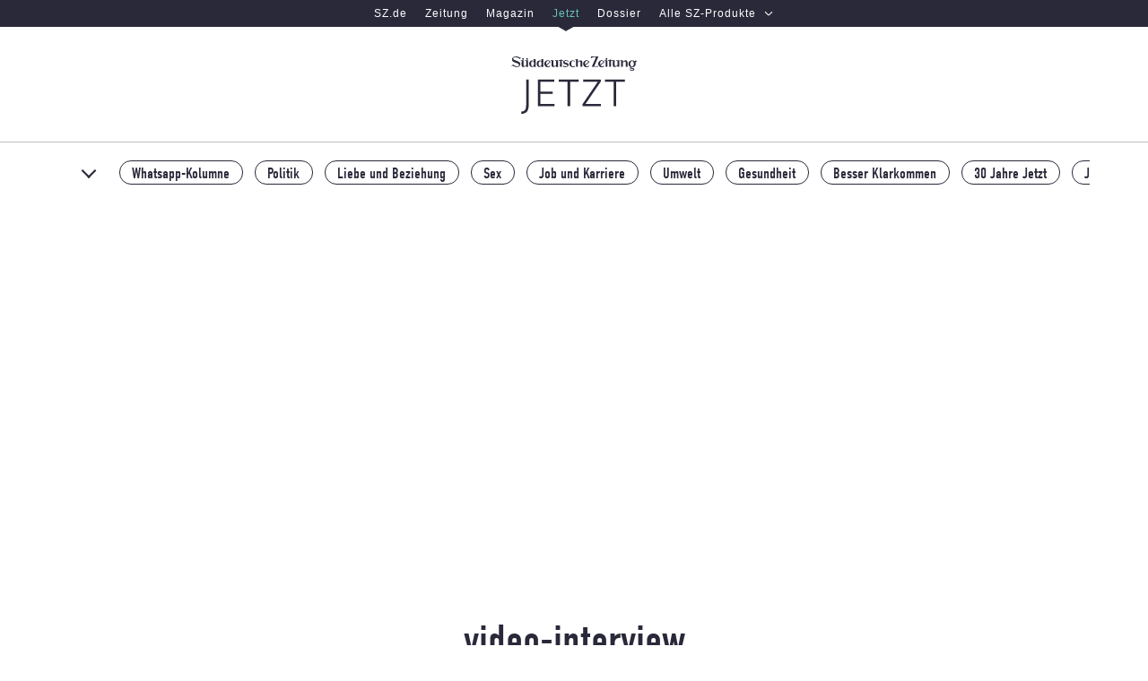

--- FILE ---
content_type: text/html; charset=utf-8
request_url: https://www.jetzt.de/tag/video-interview
body_size: 25764
content:
<!DOCTYPE html>
<html lang="de" class="no-js is-backscroll tagPage">
  <head>
    
  <meta charset="utf-8" />
  <script type="text/javascript">
    function _typeof(t){return(_typeof="function"==typeof Symbol&&"symbol"==typeof Symbol.iterator?function(t){return typeof t}:function(t){return t&&"function"==typeof Symbol&&t.constructor===Symbol&&t!==Symbol.prototype?"symbol":typeof t})(t)}!function(){var t=function(){var t,e,o=[],n=window,r=n;for(;r;){try{if(r.frames.__tcfapiLocator){t=r;break}}catch(t){}if(r===n.top)break;r=n.parent}t||(!function t(){var e=n.document,o=!!n.frames.__tcfapiLocator;if(!o)if(e.body){var r=e.createElement("iframe");r.style.cssText="display:none",r.name="__tcfapiLocator",e.body.appendChild(r)}else setTimeout(t,5);return!o}(),n.__tcfapi=function(){for(var t=arguments.length,n=new Array(t),r=0;r<t;r++)n[r]=arguments[r];if(!n.length)return o;"setGdprApplies"===n[0]?n.length>3&&2===parseInt(n[1],10)&&"boolean"==typeof n[3]&&(e=n[3],"function"==typeof n[2]&&n[2]("set",!0)):"ping"===n[0]?"function"==typeof n[2]&&n[2]({gdprApplies:e,cmpLoaded:!1,cmpStatus:"stub"}):o.push(n)},n.addEventListener("message",(function(t){var e="string"==typeof t.data,o={};if(e)try{o=JSON.parse(t.data)}catch(t){}else o=t.data;var n="object"===_typeof(o)?o.__tcfapiCall:null;n&&window.__tcfapi(n.command,n.version,(function(o,r){var a={__tcfapiReturn:{returnValue:o,success:r,callId:n.callId}};t&&t.source&&t.source.postMessage&&t.source.postMessage(e?JSON.stringify(a):a,"*")}),n.parameter)}),!1))};"undefined"!=typeof module?module.exports=t:t()}();
  </script>
  <script>
  window.dataLayer = window.dataLayer || [];
  window._sp_ = {
      config: {
        accountId: 348,
        baseEndpoint: "https://consent-cdn.jetzt.de",
        gdpr: {
            consentLanguage: "de",
            groupPmId: 150888
        },
        events: {
          onMessageChoiceSelect: function(choiceId, choiceTypeId) {
            window.dataLayer.push({
              event: 'cmp.choice',
              cmpChoice: {
                choiceId,
                choiceTypeId,
              },
            })
          },
          onMessageReceiveData: function(message_type, data) {
            data.messageId &&
              window.dataLayer.push({
                event: 'cmp.message',
                cmpMessage: {
                  messageId: data.messageId,
                  messageDescription: data.msgDescription,
                },
              })
          },
          onPrivacyManagerAction: function(action) {
            window.dataLayer.push({
              event: 'cmp.privacymanager.action',
              cmpPrivacyManagerAction: action,
            })
          },
          onConsentReady: () => {
            const script = document.createElement('script');
            script.setAttribute('src', 'https://cdn.taboola.com/libtrc/sueddeutsche-jetztde/loader.js');
            script.setAttribute('id', 'tb_loader_script');
            document.head.appendChild(script);
          },
        }
      }
    }
  </script>
  <script src='https://consent-cdn.jetzt.de/unified/wrapperMessagingWithoutDetection.js' async></script>
  <script>document.documentElement.classList.remove("no-js")</script>

    
    <title>video-interview - jetzt.de</title>
    <link href="https://cache-prod.jetzt.de/assets/cmih7eeo00001ajbc9m6t6pai/apos-minified/anon-cmih7eeo00001ajbc9m6t6pai.css" rel="stylesheet" />
    
  <script type="text/javascript">
    if (!('IntersectionObserver' in window)) {
        var script = document.createElement("script");
        script.src = "https://polyfill.io/v3/polyfill.min.js?flags=gated&features=Object.assign%2CIntersectionObserver";
        document.getElementsByTagName('head')[0].appendChild(script);
    }
  </script>
  
<link rel="manifest" href="/manifest.json" />

  


  <link rel="dns-prefetch" href="//cache-prod.jetzt.de" />
<link rel="dns-prefetch" href="//consent-cdn.jetzt.de" />
<link rel="dns-prefetch" href="//iqdtms.jetzt.de" />

<link rel="preconnect" href="https://cache-prod.jetzt.de" crossorigin />

<link rel="dns-prefetch" href="//use.typekit.com" />
<link rel="dns-prefetch" href="//use.typekit.net" />
<link rel="dns-prefetch" href="//p.typekit.net" />
<link rel="preload" href="https://cache-prod.jetzt.de/assets/cmih7eeo00001ajbc9m6t6pai/modules/my-apostrophe-assets/fonts/SZText/SZText-Regular.woff2" as="font" type="font/woff2" crossorigin />
<link rel="preload" href="https://cache-prod.jetzt.de/assets/cmih7eeo00001ajbc9m6t6pai/modules/my-apostrophe-assets/fonts/SZSans/SZSansDigital-Web-Regular.woff2" as="font" type="font/woff2" crossorigin />
<link rel="preload" href="https://cache-prod.jetzt.de/assets/cmih7eeo00001ajbc9m6t6pai/modules/my-apostrophe-assets/fonts/SZText/SZText-Bold.woff2" as="font" type="font/woff2" crossorigin />
<link rel="canonical" href="https://www.jetzt.de/tag/video-interview" />
  <meta name="viewport" content="width=device-width, initial-scale=1" id="metaViewport" />
  <meta name="robots" content="index,follow,noarchive,noodp" />
  <meta name="referrer" content="origin-when-cross-origin" />
  <link rel="alternate" type="application/rss+xml" title="RSS Feed von jetzt.de" href="/alle_artikel.rss" />
  
    
  


  <meta name="description" content="Was junge Menschen jetzt bewegt: Geschichten mit Tiefe - aus Gesellschaft, Liebe und Sex, Studium und Job, Politik und Popkultur" />










  



  




<meta property="og:url" content="https://www.jetzt.de/tag/video-interview" />
<meta property="og:type" content="website" />
<meta property="og:title" content="video-interview" />


<meta name="twitter:site" content="@JETZT" />
  <meta property="og:site_name" content="jetzt.de" />
  <meta property="og:locale" content="de_DE" />
  <meta property="fb:pages" content="118828385583" />
  <meta property="fb:page_id" content="118828385583" />
      <meta name="mobile-web-app-capable" content="yes">
    <link href="/images/splashscreens/jetzt_logo.png" rel="apple-touch-startup-image">
    <link rel="apple-touch-icon" sizes="180x180" href="/apple-touch-icon.png">
    <link rel="icon" type="image/png" sizes="32x32" href="/favicon-32x32.png">
    <link rel="icon" type="image/png" sizes="16x16" href="/favicon-16x16.png">
    <link rel="icon" type="image/svg+xml" href="/ligatur.svg">
    <link rel="mask-icon" href="/safari-pinned-tab.svg" color="#ffffff">
    <meta name="apple-mobile-web-app-title" content="jetzt.de">
    <meta name="application-name" content="jetzt.de">
    <meta name="msapplication-TileColor" content="#da532c">
    <meta name="theme-color" content="#000000">


    
    
  
  
  <!-- Google Tag Manager -->
  <script>
    window.dataLayer = window.dataLayer || [];
    if (window.matchMedia('(display-mode: standalone)').matches || window.navigator.standalone === true) {
      window.dataLayer.push({ pwa: 'yes' });
    } else {
      window.dataLayer.push({ pwa: 'no' });
    }
  </script>
  <script>(function(w,d,s,l,i){w[l]=w[l]||[];w[l].push({'gtm.start':
  new Date().getTime(),event:'gtm.js'});var f=d.getElementsByTagName(s)[0],
  j=d.createElement(s),dl=l!='dataLayer'?'&l='+l:'';j.async=true;j.src=
  'https://www.googletagmanager.com/gtm.js?id='+i+dl;f.parentNode.insertBefore(j,f);
  })(window,document,'script','dataLayer','GTM-T4K79X');</script>
  <!-- End Google Tag Manager -->

  <script>
  // todo: can this be removed?
  // breakpoints are different from the ones in AdController script
  (function() {
    window.mqIdent = window.matchMedia('only screen and (max-width: 767px)').matches
      ? 'mobile'
      : window.matchMedia('only screen and (max-width: 1280px)').matches
        ? 'tablet'
        : 'desktop';
  })();
</script>
<script>
  function isDesktop() {
    var width = (window.innerWidth > 0) ? window.innerWidth : screen.width;
    return width > 1280;
  }

  function isMobileOrTablet() {
    return !isDesktop();
  }

  function isTablet() {
    return isMobileOrTablet() && window.outerWidth >= 768 && window.hasOwnProperty('orientation');
  }

  function isMobile() {
    return isMobileOrTablet() && !isTablet();
  }

  function getPlatform() {
    if (isDesktop()) {
      return 'desktop';
    }
    if (isTablet()) {
      return 'tablet';
    }
    return 'mobile';
  }

  function IQSLoader(url) {
    var script = document.createElement("script")
    script.type = "text/javascript";
    script.src = url;
    document.getElementsByTagName("head")[0].appendChild(script);
  }

  var iqd_mode = (function () {
    var dm = window.location.href.toLowerCase();
    return (dm.indexOf('iqdeployment=') > 1) ? dm.split('iqdeployment=')[1].split('&')[0] : 'live';
  })();

  var iqd_mandator = isMobileOrTablet() ? 'cdn_jetzt_mob' : 'cdn_jetzt';
  IQSLoader('https://iqdtms-prod.jetzt.de/prod.iqdcontroller.iqdigital/' + iqd_mandator + '/' + iqd_mode + '/iqadcontroller.js.gz')
</script>
<script>
  (function () {
    window.AdController = {
      i: null,
      // page info
      q: [],
      // render queue
      f: false,
      // is finalized
      s: false,
      // is staged
      n: false,
      // is initialized
      r: null,
      // ready function
      c: [],
      // command queue
      setPageInfo: function (i) {
        window.AdController.i = i;
      },
      stage: function () {
        window.AdController.s = true;
      },
      initialize: function () {
        window.AdController.n = true;
      },
      render: function (n, c) {
        window.AdController.q.push([n, c]);
      },
      finalize: function () {
        window.AdController.f = true;
      },
      ready: function (callback) {
        window.AdController.r = callback;
      },
      startLoadCycle: function () {
        window.AdController.c.push(['startLoadCycle']);
      },
      reload: function (p, t) {
        window.AdController.c.push(['reload', p, t]);
      },
      reinitialize: function (i) {
        window.AdController.c.push(['reinitialize', i]);
      },
    };
  })();
</script>
<script>
  var handle;
  var tag = "";
  var keywords = "";
  var tmaTag = "";
  var pageType = "tagPage";

  switch(pageType) {
    case "home":
      handle = "homepage";
      break;
    case "tagPage":
      handle = "index";
      tag = "video-interview";
      tmaTag = "video-interview";
      break;
    default:
      handle = "artikel";
      tag = "";
      tmaTag = ""
  }

  tag = tag.replace(/['\u00dc'-'\u00c4'-'\u00d6'-'\u00fc'-'\u00e4'-'\u00f6'-'\u00df']/g, function (m) {
    return {
      '\u00dc': 'UE',
      '\u00c4': 'AE',
      '\u00d6': 'OE',
      '\u00fc': 'ue',
      '\u00e4': 'ae',
      '\u00f6': 'oe',
      '\u00df': 'ss'
    }[m];
  })
  tmaTag = tmaTag.replace(/['\u00dc'-'\u00c4'-'\u00d6'-'\u00fc'-'\u00e4'-'\u00f6'-'\u00df']/g, function (m) {
    return {
      '\u00dc': 'UE',
      '\u00c4': 'AE',
      '\u00d6': 'OE',
      '\u00fc': 'ue',
      '\u00e4': 'ae',
      '\u00f6': 'oe',
      '\u00df': 'ss'
    }[m];
  })

  keywords = "";

  // this function is meant for values in the cmsObject
  // it makes sure that string values inside the cmsObject are all in lowercase and do not contain special chars
  function processCmsValue(originalString) {
    var stringWithoutSpecialChars = originalString.replaceAll("ä", "ae").replaceAll("ö", "oe").replaceAll("ü", "ue").replaceAll(" ", "_").replaceAll("-", "_")

    return stringWithoutSpecialChars.toLowerCase()
  }

  var cmsObject = {
    $handle: handle,
    level2: processCmsValue(tag),
    level3: "",
    level4: "",
    isWrapperApp: false,
    keywords: processCmsValue(keywords),
    tma: processCmsValue(tmaTag),
    platform: getPlatform()
  };

  if (!AdController._initialized) {
    AdController.setPageInfo(cmsObject);
    try {
      AdController.stage();
    } catch (e) {}
    AdController.initialize();
  } else {
    (function checkDOMReadyState(c) {
      try {
        if (AdController.getRenderController().isReady()) {
          AdController.reinitialize(cmsObject);
        }
      } catch (e) {
        if (c < 50) {
          c++;
          setTimeout(function () {
            checkDOMReadyState(c);
          }, 100);
        }
      }
    })(0);
  }
</script>

  <script>
  function createAd(position, mobilePosition, isFullwidth = false) {
    function createAdContainer(position, isDesktop) {
      const placement = `pos_${position}`;
      const adContainer = document.createElement('div');
      adContainer.setAttribute('data-placement', placement);
      adContainer.setAttribute('data-device', isDesktop ? 'desktop' : 'mobile');
      adContainer.className = 'iqdcontainer';

      let fullwidthContainer
      if (isFullwidth) {
        fullwidthContainer = document.createElement('div');
        fullwidthContainer.className = 'full-width-ad'
        fullwidthContainer.appendChild(adContainer);
      }

      document.currentScript.parentNode.insertBefore(isFullwidth ? fullwidthContainer : adContainer, document.currentScript);
    }

    if (position !== '') {
      createAdContainer(position, true);
    }

    if (mobilePosition !== '') {
      createAdContainer(mobilePosition, false);
    }
  }
</script>


<script>
  window._taboola = window._taboola || [];
  _taboola.push({category:'auto'});
  !function (e, f, u, i) {
      if (!document.getElementById(i)){
        e.async = 1;
      e.src = u;
      e.id = i;
      f.parentNode.insertBefore(e, f);
    }
  }
  if(window.performance && typeof window.performance.mark == 'function')
    {window.performance.mark('tbl_ic');}
</script>

  </head>
  <body class=" "  >
    
    
      
    

    
      
    
    <div class="apos-refreshable" data-apos-refreshable>
      
  
  <!-- Google Tag Manager (noscript) -->
  <noscript><iframe src="https://www.googletagmanager.com/ns.html?id=GTM-T4K79X"
  height="0" width="0" style="display:none;visibility:hidden"></iframe></noscript>
  <!-- End Google Tag Manager (noscript) -->

  <header class="document-header" id="document-header">
    
<div class="header__topbar">
  <div class="header__topbar__inner">
    
    
  <div>
    <style data-emotion="custom-global 2h1tdi">[data-whatintent='keyboard'] .sz-global-header-product-switch *:focus{outline:2px solid #69c1b8;outline-offset:-2px;}</style><style data-emotion="custom-global 11scrs1">[data-whatintent='keyboard'] .sz-global-header-more-products-dialog *:focus{outline:2px solid #69c1b8;outline-offset:2px;}</style><style data-emotion="custom f3156j szmthd 2tkrx2 1418lbo 8fgtws 1trwnbf 1qnjck9 1wvpimu eivff4 1vnr22a 1hz4caz kg7f2c 6a6xd1 qgp5a6 bmapug hi4ltb 1au5tsa y63jlz vj2l3j 1lk8ttz 5cblym 14htssg 1e1qfmp 6yknim 6eb0b9 1xjvm8h oc1p0b 1vksy4f 1ai7zqq 1ll5w1c 1nk61hj r1htel c0fx4m 8qb8m4 1qm1lh 1fot3x0 1tpoe1f 8tzsjs 1v4ffwj 1fu24hp 8pr8mn 9f9h1i 8cq4nv">.custom-f3156j{background-color:#29293a;border-bottom:2px solid var(--sz-nav-product-switch-border-color, #29293a);color:#fff;font-family:'SZSansDigital','Neue Helvetica','Helvetica',sans-serif;height:40px;position:relative;z-index:2;}@media screen and (min-width: 768px){.custom-f3156j{height:30px;}}.custom-f3156j *{margin:0;padding:0;}.custom-szmthd{border:0;clip:rect(0 0 0 0);height:1px;margin:-1px;overflow:hidden;padding:0;position:absolute;white-space:nowrap;width:1px;font-size:12px;font-weight:200;height:inherit;letter-spacing:0.085em;line-height:40px;-webkit-text-decoration:none;text-decoration:none;}.custom-szmthd:active,.custom-szmthd:focus{clip:auto;height:auto;margin:0;overflow:visible;position:static;white-space:inherit;width:auto;}@media screen and (min-width: 768px){.custom-szmthd{line-height:30px;}}.custom-szmthd:active,.custom-szmthd:focus{color:#69c1b8;padding:0 10px;position:absolute;}.custom-2tkrx2{display:-webkit-box;display:-webkit-flex;display:-ms-flexbox;display:flex;height:inherit;-webkit-box-pack:justify;-webkit-justify-content:space-between;justify-content:space-between;}@media screen and (min-width: 768px){.custom-2tkrx2{display:-webkit-box;display:-webkit-flex;display:-ms-flexbox;display:flex;-webkit-box-pack:center;-ms-flex-pack:center;-webkit-justify-content:center;justify-content:center;}}.custom-1418lbo{display:none;}@media screen and (min-width: 768px){.custom-1418lbo{display:-webkit-box;display:-webkit-flex;display:-ms-flexbox;display:flex;height:inherit;-webkit-box-pack:center;-ms-flex-pack:center;-webkit-justify-content:center;justify-content:center;list-style-type:none;}}.custom-8fgtws{font-size:12px;font-weight:200;height:inherit;letter-spacing:0.085em;line-height:40px;-webkit-text-decoration:none;text-decoration:none;color:#fff;display:block;padding:0 10px;position:relative;-webkit-transition:color 100ms ease-in-out;transition:color 100ms ease-in-out;}@media screen and (min-width: 768px){.custom-8fgtws{line-height:30px;}}.custom-8fgtws:hover{color:#69c1b8;}.custom-1trwnbf{font-size:12px;font-weight:200;height:inherit;letter-spacing:0.085em;line-height:40px;-webkit-text-decoration:none;text-decoration:none;color:#fff;display:block;padding:0 10px;position:relative;-webkit-transition:color 100ms ease-in-out;transition:color 100ms ease-in-out;color:#69c1b8;}@media screen and (min-width: 768px){.custom-1trwnbf{line-height:30px;}}.custom-1trwnbf:hover{color:#69c1b8;}.custom-1trwnbf::before{border-color:var(--sz-nav-product-switch-border-color, #29293a) transparent transparent;border-style:solid;border-width:5px 8.5px 0;bottom:0;content:'';height:0;left:50%;margin-bottom:0.5px;position:absolute;-webkit-transform:translate(-50%, 100%);-moz-transform:translate(-50%, 100%);-ms-transform:translate(-50%, 100%);transform:translate(-50%, 100%);width:0;}.custom-1trwnbf::after{border-color:#29293a transparent transparent;border-style:solid;border-width:5px 8.5px 0;bottom:0;content:'';height:0;left:50%;margin-bottom:2.5px;position:absolute;-webkit-transform:translate(-50%, 100%);-moz-transform:translate(-50%, 100%);-ms-transform:translate(-50%, 100%);transform:translate(-50%, 100%);width:0;z-index:1;}.custom-1qnjck9{font-size:12px;font-weight:200;height:inherit;letter-spacing:0.085em;line-height:40px;-webkit-text-decoration:none;text-decoration:none;color:#fff;display:block;padding:0 10px;position:relative;-webkit-transition:color 100ms ease-in-out;transition:color 100ms ease-in-out;-webkit-align-items:center;-webkit-box-align:center;-ms-flex-align:center;align-items:center;background-color:transparent;border:none;color:inherit;cursor:pointer;display:-webkit-box;display:-webkit-flex;display:-ms-flexbox;display:flex;-webkit-flex-shrink:0;-ms-flex-negative:0;flex-shrink:0;font-family:inherit;margin-left:4px;}@media screen and (min-width: 768px){.custom-1qnjck9{line-height:30px;}}.custom-1qnjck9:hover{color:#69c1b8;}.custom-1qnjck9:hover{color:#69c1b8;}.custom-1qnjck9:hover svg{-webkit-transform:translateY(1px);-moz-transform:translateY(1px);-ms-transform:translateY(1px);transform:translateY(1px);}@media screen and (min-width: 768px){.custom-1qnjck9{margin-left:0;}}.custom-1wvpimu{margin-left:8px;position:relative;-webkit-transition:-webkit-transform 150ms ease-in-out;transition:transform 150ms ease-in-out;}.custom-1wvpimu path{fill:currentColor;}.custom-eivff4{display:none;}.custom-1vnr22a{bottom:0;left:0;right:0;top:0;-webkit-animation:move-in-from-top 200ms;animation:move-in-from-top 200ms;background-color:#29293a;box-sizing:border-box;color:#fff;font-family:'SZSansDigital','Neue Helvetica','Helvetica',sans-serif;font-size:15px;overflow-y:scroll;position:fixed;z-index:2147483645;}.custom-1vnr22a ul{list-style-type:none;}.custom-1vnr22a *,.custom-1vnr22a *::before,.custom-1vnr22a *::after{box-sizing:inherit;}.custom-1vnr22a *{margin:0;padding:0;}@-webkit-keyframes move-in-from-top{from{opacity:0;-webkit-transform:translateY(-100px);-moz-transform:translateY(-100px);-ms-transform:translateY(-100px);transform:translateY(-100px);}}@keyframes move-in-from-top{from{opacity:0;-webkit-transform:translateY(-100px);-moz-transform:translateY(-100px);-ms-transform:translateY(-100px);transform:translateY(-100px);}}.custom-1vnr22a[aria-hidden='true']{display:none;}.custom-1hz4caz{position:-webkit-sticky;position:sticky;top:12px;width:100%;z-index:1;}@media screen and (min-width: 768px){.custom-1hz4caz{top:24px;}}.custom-kg7f2c{background-color:transparent;border:none;cursor:pointer;padding:0;position:absolute;right:12px;top:0;}@media screen and (min-width: 768px){.custom-kg7f2c{right:24px;}}.custom-6a6xd1 path{fill:#fff;}.custom-qgp5a6{margin:60px 12px 72px;}@media screen and (min-width: 768px){.custom-qgp5a6{margin:96px 60px 96px;}}@media screen and (width >= 1080px){.custom-qgp5a6{margin:24px 24px 72px;}}.custom-bmapug{display:none;}@media screen and (width >= 1080px){.custom-bmapug{display:block;fill:#fff;height:auto;margin:48px auto 100px;max-width:430px;opacity:0.77;width:40vw;}}.custom-hi4ltb{margin:auto;max-width:1100px;}@media screen and (width >= 1080px){.custom-hi4ltb{display:-webkit-box;display:-webkit-flex;display:-ms-flexbox;display:flex;-webkit-box-pack:justify;-webkit-justify-content:space-between;justify-content:space-between;}}.custom-1au5tsa{margin-bottom:48px;}@media screen and (width >= 1080px){.custom-1au5tsa{-webkit-flex-shrink:0;-ms-flex-negative:0;flex-shrink:0;width:290px;}}@media screen and (width >= 1080px){.custom-1au5tsa{margin-bottom:0;}}.custom-y63jlz{font:400 1.1875rem/1.5 'SZSansDigital','Neue Helvetica','Helvetica',sans-serif;letter-spacing:0.015em;color:#71737f;margin-bottom:24px;}@media screen and (width <= 1079px){.custom-y63jlz{border:0;clip:rect(0 0 0 0);height:1px;margin:-1px;overflow:hidden;padding:0;position:absolute;white-space:nowrap;width:1px;}}.custom-vj2l3j{display:-webkit-box;display:-webkit-flex;display:-ms-flexbox;display:flex;-webkit-box-flex-wrap:wrap;-webkit-flex-wrap:wrap;-ms-flex-wrap:wrap;flex-wrap:wrap;-webkit-box-pack:justify;-webkit-justify-content:space-between;justify-content:space-between;}@media screen and (width >= 1080px){.custom-vj2l3j{display:initial;}}.custom-1lk8ttz{background-color:#34344D;display:-webkit-box;display:-webkit-flex;display:-ms-flexbox;display:flex;-webkit-flex-direction:row;-ms-flex-direction:row;flex-direction:row;margin-bottom:16px;padding:24px;width:100%;}@media screen and (width >= 600px){.custom-1lk8ttz{width:49%;}}@media screen and (width >= 1080px){.custom-1lk8ttz{width:auto;}}.custom-5cblym{border-radius:8px;height:50px;margin-right:24px;width:50px;background-color:#fff;padding:8px;}.custom-14htssg{font:400 1.1875rem/1.5 'SZSansDigital','Neue Helvetica','Helvetica',sans-serif;letter-spacing:0.015em;border-bottom:1px solid #4c4c6d;margin:0 0 8px;padding:0 0 8px;}.custom-1e1qfmp{display:inline-block;margin-top:8px;}.custom-1e1qfmp:not(:last-child)::after{color:#4c4c6d;content:'|';padding:0 8px;}.custom-6yknim{color:#fff;-webkit-text-decoration:none;text-decoration:none;}.custom-6yknim:hover{-webkit-text-decoration:underline;text-decoration:underline;}.custom-6eb0b9{border-radius:8px;height:50px;margin-right:24px;width:50px;background-color:#69c1b8;padding:8px;}.custom-1xjvm8h{border-radius:8px;height:50px;margin-right:24px;width:50px;}.custom-oc1p0b{border-radius:8px;height:50px;margin-right:24px;width:50px;background-color:#fff;}.custom-1vksy4f{margin-left:24px;margin-right:24px;margin-bottom:48px;}@media screen and (min-width: 768px){.custom-1vksy4f{margin-left:0;margin-right:0;}}@media screen and (width >= 1080px){.custom-1vksy4f{margin-bottom:0;}}.custom-1ai7zqq{font:400 1.1875rem/1.5 'SZSansDigital','Neue Helvetica','Helvetica',sans-serif;letter-spacing:0.015em;color:#71737f;margin-bottom:24px;}.custom-1ll5w1c{font-size:18px;}@media screen and (min-width: 768px){.custom-1ll5w1c{display:-webkit-box;display:-webkit-flex;display:-ms-flexbox;display:flex;-webkit-box-flex-wrap:wrap;-webkit-flex-wrap:wrap;-ms-flex-wrap:wrap;flex-wrap:wrap;}}@media screen and (width >= 1080px){.custom-1ll5w1c{display:initial;}}.custom-1nk61hj{margin-bottom:16px;}@media screen and (min-width: 768px){.custom-1nk61hj{margin-right:48px;}}@media screen and (width >= 1080px){.custom-1nk61hj{margin-right:0;}}.custom-r1htel{color:#fff;letter-spacing:0.05em;line-height:1.3;-webkit-text-decoration:none;text-decoration:none;}.custom-r1htel:hover{-webkit-text-decoration:underline;text-decoration:underline;}.custom-c0fx4m{margin-left:24px;margin-right:24px;margin-bottom:48px;}@media screen and (min-width: 768px){.custom-c0fx4m{margin-left:0;margin-right:0;}}@media screen and (min-width: 768px){.custom-c0fx4m{display:-webkit-box;display:-webkit-flex;display:-ms-flexbox;display:flex;-webkit-box-flex-wrap:wrap;-webkit-flex-wrap:wrap;-ms-flex-wrap:wrap;flex-wrap:wrap;-webkit-box-pack:justify;-webkit-justify-content:space-between;justify-content:space-between;}}@media screen and (width >= 1080px){.custom-c0fx4m{display:initial;}}@media screen and (width >= 1080px){.custom-c0fx4m{margin-bottom:0;}}.custom-8qb8m4{margin-bottom:48px;}.custom-1qm1lh{margin-bottom:16px;}.custom-1fot3x0{margin-bottom:48px;}@media screen and (width >= 1080px){.custom-1fot3x0{width:273px;}}@media screen and (width >= 1080px){.custom-1fot3x0{margin-bottom:0;}}.custom-1tpoe1f{font:200 0.625rem/1 'SZSansDigital','Neue Helvetica','Helvetica',sans-serif;letter-spacing:0.085em;color:#71737f;text-transform:uppercase;color:#f2f2f3;margin-bottom:12px;}@media screen and (width >= 1080px){.custom-1tpoe1f{margin-top:4px;}}.custom-8tzsjs{display:-webkit-box;display:-webkit-flex;display:-ms-flexbox;display:flex;-webkit-flex-direction:row;-ms-flex-direction:row;flex-direction:row;-webkit-box-flex-wrap:wrap;-webkit-flex-wrap:wrap;-ms-flex-wrap:wrap;flex-wrap:wrap;margin:0 0 16px 0;}.custom-1v4ffwj{border-style:solid;border-width:2px;cursor:pointer;display:inline-block;-webkit-text-decoration:none;text-decoration:none;-webkit-transition:background-color 150ms ease-in-out;transition:background-color 150ms ease-in-out;font:var(--szde-mosaik-button-tertiary-font, 400 0.9375rem/1.3 'SZSansDigital', 'Neue Helvetica', 'Helvetica', sans-serif);letter-spacing:var(--szde-mosaik-button-tertiary-letter-spacing, 0.085em);padding:var(--szde-mosaik-button-tertiary-padding, 1px 9px);background-color:transparent;border-color:#71737f;color:#c0c1c6;-webkit-transition:border-color 150ms ease-in-out;transition:border-color 150ms ease-in-out;opacity:0.6;margin:0 12px 12px 0;}.custom-1v4ffwj:disabled{cursor:not-allowed;}@media (hover: hover){.custom-1v4ffwj:hover:not([disabled]){background-color:rgb(255 255 255 / 10%);border-color:#c0c1c6;}}.custom-1v4ffwj:disabled{border-color:#71737f;color:#71737f;}.custom-1fu24hp{display:-webkit-box;display:-webkit-flex;display:-ms-flexbox;display:flex;-webkit-flex-direction:row;-ms-flex-direction:row;flex-direction:row;-webkit-box-flex-wrap:wrap;-webkit-flex-wrap:wrap;-ms-flex-wrap:wrap;flex-wrap:wrap;margin-bottom:32px;}.custom-8pr8mn{line-height:1.5;margin-right:24px;max-width:340px;}.custom-9f9h1i{font:400 0.75rem/1.5 'SZSansDigital','Neue Helvetica','Helvetica',sans-serif;letter-spacing:0.085em;line-height:1;-webkit-align-self:baseline;-ms-flex-item-align:baseline;align-self:baseline;background-color:transparent;border:none;border-bottom:1px solid var(--sz-basic-text-color-primary, #29293a);color:var(--sz-basic-text-color-primary, #29293a);cursor:pointer;display:inline-block;padding:0 0 2px 0;-webkit-text-decoration:none;text-decoration:none;position:relative;font:700 0.875rem/1 'SZSansDigital','Neue Helvetica','Helvetica',sans-serif;letter-spacing:0.085em;border-bottom:2px solid var(--sz-basic-text-color-primary, #29293a);line-height:1;padding-bottom:4px;padding-right:28px;border-bottom:2px solid #fff;color:#fff;margin-top:16px;}@media (hover: hover){.custom-9f9h1i:hover svg{-webkit-transform:translateX(5px);-moz-transform:translateX(5px);-ms-transform:translateX(5px);transform:translateX(5px);}}.custom-9f9h1i svg path{fill:#fff;}.custom-8cq4nv{-webkit-transition:-webkit-transform 150ms ease-in-out;transition:transform 150ms ease-in-out;vertical-align:middle;position:absolute;top:-10px;padding-left:4px;}.custom-8cq4nv path{fill:var(--sz-basic-text-color-primary, #29293a);}</style>
    <style>@font-face{font-display:swap;font-family:SZSansDigital;font-stretch:normal;font-style:normal;font-weight:800;src:url(https://www.sueddeutsche.de/szde-assets/woff2/d202b291ffe3c074c83b3e64b525a991.woff2) format("woff2"),url(https://www.sueddeutsche.de/szde-assets/woff/6ad899abe8822a90c1a7b7f251bcfdcd.woff) format("woff")}@font-face{font-display:swap;font-family:SZSansDigital;font-stretch:normal;font-style:normal;font-weight:700;src:url(https://www.sueddeutsche.de/szde-assets/woff2/e117a79bf09a4a75acc1f986ea51261d.woff2) format("woff2"),url(https://www.sueddeutsche.de/szde-assets/woff/998610c2254c061bb4bcd75977cbb00b.woff) format("woff")}@font-face{font-display:swap;font-family:SZSansDigital;font-stretch:normal;font-style:italic;font-weight:700;src:url(https://www.sueddeutsche.de/szde-assets/woff2/1e487cafba201d1ea376849a3e1b5090.woff2) format("woff2"),url(https://www.sueddeutsche.de/szde-assets/woff/d371fb6379ad2a20ba1091d5e2cd9a95.woff) format("woff")}@font-face{font-display:swap;font-family:SZSansDigital;font-stretch:normal;font-style:normal;font-weight:400;src:url(https://www.sueddeutsche.de/szde-assets/woff2/217e1fa86dcffb1f4f0ce5ba4958ca67.woff2) format("woff2"),url(https://www.sueddeutsche.de/szde-assets/woff/7f566ea8c04a7c9758eb105c547b1d8c.woff) format("woff")}@font-face{font-display:swap;font-family:SZSansDigital;font-stretch:normal;font-style:italic;font-weight:400;src:url(https://www.sueddeutsche.de/szde-assets/woff2/8d3e02728b9be61a55c1766c06297d70.woff2) format("woff2"),url(https://www.sueddeutsche.de/szde-assets/woff/3a43f1f5a00913cff840823bfba52026.woff) format("woff")}@font-face{font-display:swap;font-family:SZSansDigital;font-stretch:normal;font-style:normal;font-weight:200;src:url(https://www.sueddeutsche.de/szde-assets/woff2/67b8a55e7fdd6808a987472678c41246.woff2) format("woff2"),url(https://www.sueddeutsche.de/szde-assets/woff/0c4e21d7c6fddad1ea13ae8e6563c635.woff) format("woff")}@font-face{font-display:swap;font-family:SZ Text;font-stretch:normal;font-style:normal;font-weight:700;src:url(https://www.sueddeutsche.de/szde-assets/woff2/5f43676094b26f440591ad70fbca1618.woff2) format("woff2"),url(https://www.sueddeutsche.de/szde-assets/woff/f3d262c06fcd2dbf209ec43300506ad5.woff) format("woff")}@font-face{font-display:swap;font-family:SZ Text;font-stretch:normal;font-style:italic;font-weight:700;src:url(https://www.sueddeutsche.de/szde-assets/woff2/c306b9d973f13ac97dfc2cea69e5bb98.woff2) format("woff2"),url(https://www.sueddeutsche.de/szde-assets/woff/0b423dead30154af5899aaf91cdb611c.woff) format("woff")}@font-face{font-display:swap;font-family:SZ Text;font-stretch:normal;font-style:italic;font-weight:500;src:url(https://www.sueddeutsche.de/szde-assets/woff2/b1f05a6d991bac01f7b690ab9847d524.woff2) format("woff2"),url(https://www.sueddeutsche.de/szde-assets/woff/6c017b30dd605f2e17cadc1bc73c3eb8.woff) format("woff")}@font-face{font-display:swap;font-family:SZ Text;font-stretch:normal;font-style:normal;font-weight:400;src:url(https://www.sueddeutsche.de/szde-assets/woff2/33db65d7b27970bec6250a50fe6c03e6.woff2) format("woff2"),url(https://www.sueddeutsche.de/szde-assets/woff/723fab0501b8cf5220efa63366b69955.woff) format("woff")}@font-face{font-display:swap;font-family:SZ Text;font-stretch:normal;font-style:italic;font-weight:400;src:url(https://www.sueddeutsche.de/szde-assets/woff2/f129008816788c221f0194074e55f0c5.woff2) format("woff2"),url(https://www.sueddeutsche.de/szde-assets/woff/c9b6660029ea6b4b909a7d21633f374b.woff) format("woff")}@font-face{font-display:swap;font-family:SZ Text;font-stretch:normal;font-style:normal;font-weight:800;src:url(https://www.sueddeutsche.de/szde-assets/woff2/2e545059cbe665b51b5a2ddbf1b7b161.woff2) format("woff2"),url(https://www.sueddeutsche.de/szde-assets/woff/72380e1e7108f3bdae3f2b0d1eecbfda.woff) format("woff")}@font-face{font-display:swap;font-family:"SZ Serif";font-stretch:normal;font-style:normal;font-weight:500;src:url(https://www.sueddeutsche.de/szde-assets/woff2/021371f624f4b58ba0feaf80eb1dd05c.woff2) format("woff2"),url(https://www.sueddeutsche.de/szde-assets/woff/122d8097852515a8a8327adaf7cf76d2.woff) format("woff")}@font-face{font-display:swap;font-family:"SZ Serif";font-stretch:normal;font-style:italic;font-weight:500;src:url(https://www.sueddeutsche.de/szde-assets/woff2/8c35f1f7ea3733e4ff2e70ed4d59a017.woff2) format("woff2"),url(https://www.sueddeutsche.de/szde-assets/woff/597c446dfab37c794a38c1c9ed2e6854.woff) format("woff")}@font-face{font-display:swap;font-family:"SZ Serif";font-stretch:normal;font-style:normal;font-weight:400;src:url(https://www.sueddeutsche.de/szde-assets/woff2/ae40885cce333b6fee917f223790dac5.woff2) format("woff2"),url(https://www.sueddeutsche.de/szde-assets/woff/c8eea5b5ac95149db8cf374aa4c4a851.woff) format("woff")}@font-face{font-display:swap;font-family:"SZ Serif Condensed";font-stretch:normal;font-style:normal;font-weight:400;src:url(https://www.sueddeutsche.de/szde-assets/woff2/c8c2bcbcf9b2beb9ab6894981b90ce26.woff2) format("woff2"),url(https://www.sueddeutsche.de/szde-assets/woff/f1950e2f7824acdb436e156439d12df2.woff) format("woff")}@font-face{font-display:swap;font-family:"SZ Serif Condensed";font-stretch:normal;font-style:normal;font-weight:700;src:url(https://www.sueddeutsche.de/szde-assets/woff2/d0e4cb29541fd1986eab766d72baf138.woff2) format("woff2"),url(https://www.sueddeutsche.de/szde-assets/woff/66224c185f8a4b428db83377a5339fbb.woff) format("woff")}@font-face{font-display:swap;font-family:"SZ Serif Condensed";font-stretch:normal;font-style:normal;font-weight:800;src:url(https://www.sueddeutsche.de/szde-assets/woff2/d8fb497f57ab3e9ce3c153e976eae838.woff2) format("woff2"),url(https://www.sueddeutsche.de/szde-assets/woff/465107fe1a1a233ecdaf26effe584b6a.woff) format("woff")}@font-face{font-display:swap;font-family:"PT Serif";font-stretch:normal;font-style:normal;font-weight:400;src:url(https://www.sueddeutsche.de/szde-assets/woff2/b65fd3524c879e96c5850fcec5ee4109.woff2) format("woff2"),url(https://www.sueddeutsche.de/szde-assets/woff/08a699c31a40ba347d62438ba18ec8a8.woff) format("woff")}@font-face{font-display:swap;font-family:"PT Serif";font-stretch:normal;font-style:italic;font-weight:400;src:url(https://www.sueddeutsche.de/szde-assets/woff2/ff146135bccded28fd87a7d34efa9edd.woff2) format("woff2"),url(https://www.sueddeutsche.de/szde-assets/woff/faa11db8b78eb87edbb028a40d3e28d6.woff) format("woff")}@font-face{font-display:swap;font-family:"PT Serif";font-stretch:normal;font-style:normal;font-weight:700;src:url(https://www.sueddeutsche.de/szde-assets/woff2/acc5f93bbb87931506dbcde1e7a5f74f.woff2) format("woff2"),url(https://www.sueddeutsche.de/szde-assets/woff/4cec8314b558eaab795c905666302861.woff) format("woff")}@font-face{font-display:swap;font-family:"PT Serif";font-stretch:normal;font-style:italic;font-weight:700;src:url(https://www.sueddeutsche.de/szde-assets/woff2/6829d4b8e4734ccccdf03e3e9a0c2189.woff2) format("woff2"),url(https://www.sueddeutsche.de/szde-assets/woff/d171875463b47aef81f56595a957844a.woff) format("woff")}@font-face{font-display:swap;font-family:WorkSans;font-stretch:normal;font-style:normal;font-weight:400;src:url(https://www.sueddeutsche.de/szde-assets/woff2/7dfb5a169a489bd8d18daec75181d793.woff2) format("woff2"),url(https://www.sueddeutsche.de/szde-assets/woff/283b1acd7aae8df34764fa4c1fcf70a6.woff) format("woff")}@font-face{font-display:swap;font-family:WorkSans;font-stretch:normal;font-style:normal;font-weight:500;src:url(https://www.sueddeutsche.de/szde-assets/woff2/ade46679afff2a3ec3175f5540776990.woff2) format("woff2"),url(https://www.sueddeutsche.de/szde-assets/woff/ff0be14ac9c1cb3a13c1b3b87c90fe7f.woff) format("woff")}@font-face{font-display:swap;font-family:WorkSans;font-stretch:normal;font-style:normal;font-weight:600;src:url(https://www.sueddeutsche.de/szde-assets/woff2/9991c20c3e6e7489cd3158713291318d.woff2) format("woff2"),url(https://www.sueddeutsche.de/szde-assets/woff/3e84ddfce867fb4ddb6a13de6b68c8da.woff) format("woff")}@font-face{font-display:swap;font-family:WorkSans;font-stretch:normal;font-style:normal;font-weight:700;src:url(https://www.sueddeutsche.de/szde-assets/woff2/dbe8623a11a60b16d636b32c7c25549d.woff2) format("woff2"),url(https://www.sueddeutsche.de/szde-assets/woff/d0c9223987ad554d9b2fd28a38c818ff.woff) format("woff")}@font-face{font-display:swap;font-family:Montserrat;font-stretch:normal;font-style:normal;font-weight:400;src:url(https://www.sueddeutsche.de/szde-assets/woff2/38ce6067d2ee0fdbcc8d6d52d4a5d104.woff2) format("woff2"),url(https://www.sueddeutsche.de/szde-assets/woff/6534ed4ccca041dc641b836704a22294.woff) format("woff")}@font-face{font-display:swap;font-family:Old Standard;font-stretch:normal;font-style:normal;font-weight:700;src:url(https://www.sueddeutsche.de/szde-assets/woff2/b9e2554df4bdd246e171006773f06077.woff2) format("woff2"),url(https://www.sueddeutsche.de/szde-assets/woff/592e497174d48d4a59418b1590dfe355.woff) format("woff")}</style><div class="sz-global-header-product-switch custom-f3156j" data-test="product-switch"><a href="#end-of-header" class="custom-szmthd">Zum Hauptinhalt springen</a><nav class="custom-2tkrx2"><ul class="custom-1418lbo"><li><a id="szde" href="https://www.sueddeutsche.de" class="custom-8fgtws">SZ.de</a></li><li><a id="zeitung" href="https://zeitung.sueddeutsche.de" class="custom-8fgtws">Zeitung</a></li><li><a id="magazin" href="https://www.sueddeutsche.de/magazin" class="custom-8fgtws">Magazin</a></li><li><a id="jetzt" href="https://www.jetzt.de" class="custom-1trwnbf">Jetzt</a></li><li><a id="dossier" href="https://www.sz-dossier.de" class="custom-8fgtws">Dossier</a></li></ul><button id="header-product-switch-container-more-products-button" class="custom-1qnjck9">Alle SZ-Produkte<!-- --> <svg width="12" height="12" viewBox="0 0 12 12" fill="none" xmlns="http://www.w3.org/2000/svg" class="custom-1wvpimu" aria-hidden="true"><path d="M9.6499 3.82507L6.2699 7.17507H5.7299L2.3499 3.82507L1.6499 4.52507L5.3199 8.17507H6.6799L10.3499 4.52507L9.6499 3.82507Z" fill="#29293A"></path></svg></button></nav></div><div id="header-product-switch-container-more-products-overlay" class="custom-eivff4"><div class="sz-global-header-more-products-dialog custom-1vnr22a" data-test="more-products"><div class="custom-1hz4caz"><button id="header-product-switch-more-products-overlay-close-button" class="custom-kg7f2c"><svg width="24" height="24" viewBox="0 0 32 32" fill="none" xmlns="http://www.w3.org/2000/svg" class="custom-6a6xd1"><title>Menü schließen</title><path d="M26.71 6.71004L25.29 5.29004L16 14.58L6.71004 5.29004L5.29004 6.71004L14.58 16L5.29004 25.29L6.71004 26.71L16 17.42L25.29 26.71L26.71 25.29L17.42 16L26.71 6.71004Z" fill="#29293A"></path></svg></button></div><section class="custom-qgp5a6"><header><h2><svg xmlns="http://www.w3.org/2000/svg" viewBox="0 0 536 62" fill="#29293a" aria-hidden="false" class="custom-bmapug" height="20"><title>Süddeutsche Zeitung</title><path d="M163.1 24.12c-.7-1.99-2.63-4.17-4.93-4.78-1.97-.62-4.28.14-6.01 1.65-3.95 3.84-3.9 9.52-2.35 14.44l13.3-11.31zm4.89-.2l-16.91 14.73c1.45 3.88 7.47 7.76 13.43.8l2.26 2.46c-3.53 4.31-9.96 5.54-15.32 4.4-4.84-1.04-8.74-5.63-10.05-10.26-1.65-5.83-.24-11.88 4.37-15.67 4-3.55 14.14-7.81 22.22 3.55zm161.31.2c-.7-1.99-2.63-4.17-4.93-4.78-1.97-.62-4.27.14-6.01 1.65-3.95 3.84-3.9 9.52-2.35 14.44l13.3-11.31zm4.89-.2l-16.91 14.73c1.45 3.88 7.47 7.76 13.43.8l2.26 2.46c-3.53 4.31-9.96 5.54-15.32 4.4-4.83-1.04-8.73-5.63-10.05-10.26-1.64-5.83-.23-11.88 4.37-15.67 4-3.55 14.19-7.81 22.22 3.55zm59.7.2c-.7-1.99-2.62-4.17-4.93-4.78-1.97-.62-4.27.14-6 1.65-3.95 3.84-3.9 9.52-2.36 14.44l13.3-11.31zm4.85-.2l-16.92 14.73c1.46 3.88 7.47 7.76 13.44.8l2.25 2.46c-3.52 4.31-9.96 5.54-15.31 4.4-4.84-1.04-8.74-5.63-10.05-10.26-1.65-5.83-.24-11.88 4.37-15.67 4.04-3.55 14.18-7.81 22.22 3.55zm-153.71-4.1l-2.2 3.02c-3.63-2.84-9.5-4.92-13.77-2.93-3.2 1.6-2.59 5.25 1.97 6.48 2.96.95 12.73 1.8 13.81 9.18.38 3.03-1.03 5.73-3.43 7.62-5.54 4.26-14.33 3.27-20.43 1.14-.05-.1 1.4-4.88 1.4-4.88a24.34 24.34 0 005.46 2.6c9.39 3.41 14.8-2.36 8.92-5.77-2.58-1.56-5.96-1.7-9.25-3.03-2.45-1-4.98-2.88-5.78-5.63-.8-2.84-.24-6.15 1.5-7.9 5.64-5.3 15.7-3.27 21.8.1M45.9 10.71a3.8 3.8 0 117.6 0 3.8 3.8 0 01-3.8 3.84 3.86 3.86 0 01-3.8-3.84"></path><path d="M354.25 42.86c5.82.24 12.5-.95 17.9-2.18-.24.43-1.88 4.36-1.88 4.36h-26.64l18.42-42.08c-1.93 0-5.73.05-5.73.05-7.29 0-9.73.95-16.26 4.97l.47-7.67h31.76l-18.04 42.55zM284.2 11.44v11.69c4.32-3.93 10.47-8.05 16.25-5.12 3.8 2.42 3.29 6.77 3.2 11.41-.14 7.43-.57 15.57-.57 15.57h-7.28c.23-9.6.28-16.7-.23-19.74-.29-1.42-.61-2.88-2.16-3.6-3.48-1.37-6.77 1.9-9.12 4.46v18.83h-8.22V13.61h-3v-2.17h11.13zm141.91 7.52l.47 26.08h-8.17l.37-26.08h-5.12v-2.18h5.12V15.6s1.98-.76 3.67-1.56c2.35-1.1 3.66-2.08 3.66-2.08v4.77h16.3s-1.83 18.27.28 23.53c.52 1.32 1.74 1.9 3.2 1.56 2.77-.76 5.45-2.6 7.75-4.6V18.97h-4.32v-2.18h12.5v28.26h-8.23v-4.36c-1.4.71-12.82 8.29-17.19 3.74-2.58-2.88-2.68-8.19-2.82-12.82-.1-4.26.7-8.62 1.08-12.69h-8.55v.05zM52.24 16.78s-1.83 18.27.28 23.52c.52 1.33 1.74 1.9 3.2 1.57 2.77-.76 5.44-2.6 7.75-4.6v-18.3h-4.33v-2.18h12.5v28.26h-8.22v-4.36c-1.41.71-12.82 8.29-17.2 3.74-2.58-2.88-2.67-8.19-2.81-12.82-.1-4.26.7-8.62 1.08-12.69H40.3v-2.17l11.93.04zm128 0s-1.82 18.27.29 23.52c.52 1.33 1.74 1.9 3.2 1.57 2.77-.76 5.44-2.6 7.75-4.6v-18.3h-4.33v-2.18h12.5v28.26h-8.22v-4.36c-1.41.71-12.83 8.29-17.2 3.74-2.58-2.88-2.67-8.19-2.81-12.82-.1-4.26.7-8.62 1.08-12.69h-4.18v-2.17l11.93.04zM63.1 10.72a3.8 3.8 0 117.61 0 3.8 3.8 0 01-3.8 3.84 3.86 3.86 0 01-3.81-3.84m347.86 6.06v28.26h-8.17V18.96h-4.14v-2.18zM403 10.72a3.8 3.8 0 117.61 0 3.8 3.8 0 01-3.8 3.84 3.86 3.86 0 01-3.81-3.84m-187.53 6.06h5.73v2.18h-5.73l.47 26.08h-8.17l.37-26.08h-5.73v-2.18h5.73V15.6s1.97-.76 3.67-1.56c2.35-1.1 3.66-2.08 3.66-2.08v4.82zm56.18 3.65l-1.64 2.41c-2.25-3.22-6.86-4.26-9.44-2.84-5.17 3.03-5.17 10.13-4.23 15.76.66 3.17 2.72 6.96 6.15 7.53 2.68.38 5.55-1.56 6.63-2.56l2.67 2.98s-1.6 1.23-3.43 1.75c-5.2 1.85-11.32 1.1-15.3-2.6-4.28-3.97-5.83-9.18-4.8-14.77.85-4.78 5.3-9.27 9.91-10.55 4.56-1.23 10.05-.24 13.48 2.89M96.82 31.27s-.38 11.12-6.63 11.12c-6.24 0-6-11.17-6-11.17s.09-10.5 6.61-10.5c6.49 0 6.02 10.54 6.02 10.54zm-3.1-19.83v2.17h2.77v7.43s-5.5-6.34-13.81-1.94c-4.98 2.98-7.05 8.33-6.48 13.82.37 4.92 2.81 9.99 7.6 11.98 4.47 1.65 9.45.14 12.64-3.03v3.22h7.61v-33.6H93.72v-.06zM129 31.27s-.38 11.12-6.63 11.12c-6.24 0-6.01-11.17-6.01-11.17s.1-10.5 6.62-10.5c6.49 0 6.02 10.54 6.02 10.54zm-3.15-19.83v2.17h2.77v7.43s-5.5-6.34-13.8-1.94c-4.99 2.98-7.06 8.33-6.5 13.82.38 4.92 2.83 9.99 7.62 11.98 4.46 1.65 9.44.14 12.63-3.03v3.22h7.57v-33.6h-10.29v-.06zM497.1 28.99c.05 5.02.1 9.85-.09 16h-8.03c.51-6.53 2.63-21.82-2.82-23-3.48-.76-6.67 1.9-9.12 4.59v18.41h-7.94V18.96h-3.14v-2.18H477v6.58c3.8-3.64 8.88-7.62 14.18-6.53 1.6.33 5.78 1.52 5.92 12.16"></path><path d="M38.2 6.42L41.05 4l1.31 1.23-6.57 5.64C29.45 5.99 21.14 1.64 12.78 4c-2.16.71-5.08 2.6-5.17 5.35-.1 4.92 9.54 7.43 9.54 7.43s12.92 3.98 18.22 9c2.45 2.22 3.25 5.82 2.59 9.37C33.92 52.6 10 44.14 4.28 39.4l-2.96 3.03L0 41.25l6.67-6.81c5.3 3.97 6.48 4.68 11.37 6.76 12.64 4.78 16.77-2.6 13.3-7.28-5.88-6.96-15.88-5.78-22.98-10.75-3.76-2.7-6.43-6.67-5.78-11.45.43-4.55 5.08-8.62 9.07-10.13 9.07-3.6 19.26-.71 26.54 4.83m478.03 37.9c-4.27 0-7.7-5.48-7.7-12.3 0-6.76 3.47-12.3 7.7-12.3 4.28 0 7.7 5.49 7.7 12.3 0 6.82-3.42 12.3-7.7 12.3m19.5-23a3.76 3.76 0 00-7.23-1.47c0 .01-.48 1.15-.38 2.28a9.66 9.66 0 00-1.55-1.56c-4.7-4.07-12.45-4.64-17.85-1.9-5.83 3.04-8.83 9.14-7.99 15.67.52 5.5 5.4 10.6 10.34 12.3-.85.39-3.34.95-3.48 3.89-.1 5.01 7.84 2.36 11.74 3.74.99.52 1.5 1.51 1.32 2.7a3.07 3.07 0 01-2.02 1.94c-3.66 1.23-7.47-.81-10.1-3.32l-2.82 2.23c1.7 1.37 3.38 2.65 5.26 3.3 3.24 1.24 10.76 1.8 14.24-3.11.75-1 1.03-3.13.32-4.4-2.58-4.36-8.5-2.32-11.98-2.8-1.92-.23-3.28-3.12 3.72-3.69 5.3-.24 10.19-3.36 12.96-8.14 2.3-4.07 1.65-10.08-.1-14.06.85.2 1.46.29 1.98.2a3.79 3.79 0 003.62-3.8"></path></svg></h2></header><div class="custom-hi4ltb"><section class="custom-1au5tsa"><h3 class="custom-y63jlz">Unsere Kernprodukte</h3><ul aria-label="Produkte der Süddeutschen Zeitung" class="custom-vj2l3j"><li class="custom-1lk8ttz"><svg xmlns="http://www.w3.org/2000/svg" viewBox="0 0 351 213" fill="#29293a" aria-hidden="false" class="custom-5cblym" height="17"><title>Süddeutsche Zeitung</title><path d="M84 191.7c-22.8-9.6-24.8-10.8-54-31.2L0 190.8l7.8 7.5 14-14c32.8 21.8 70.4 34.2 112 24.7a61.5 61.5 0 0043.4-45.6c3-16.5-1-32-12.1-43.3-19.3-21.4-82.5-40.7-82.5-40.7S36.4 66.4 37 43.7C37.5 31 51 22.3 61 18.9c37.4-10.6 73.6 9.5 103.4 29.8l12.3-11.8c21.6-21.7 60.3-20.3 83-21l40.2.6-118.8 196.3h150.5l11-26.6c-21 12.5-83.3 13.7-107.8 12.6L350.4 3 193 3.2l-22.6 21.4c-33.2-22-75-32.9-114.6-17.2-19.7 7-40.3 25.8-42.3 47-3 22.1 9.4 40.6 26.8 53 33.3 23.2 78.5 18.3 105.7 50.5 16.3 21.7-3 56-62 33.8"></path></svg><section><h3 class="custom-14htssg">SZ.de</h3><ul><li class="custom-1e1qfmp"><a href="https://www.sueddeutsche.de" class="custom-6yknim">Web</a></li><li class="custom-1e1qfmp"><a href="https://produkte.sueddeutsche.de/nachrichten-app/" class="custom-6yknim">App</a></li></ul></section></li><li class="custom-1lk8ttz"><svg xmlns="http://www.w3.org/2000/svg" viewBox="0 0 351 213" fill="#29293a" aria-hidden="false" class="custom-6eb0b9" height="17"><title>Süddeutsche Zeitung</title><path d="M84 191.7c-22.8-9.6-24.8-10.8-54-31.2L0 190.8l7.8 7.5 14-14c32.8 21.8 70.4 34.2 112 24.7a61.5 61.5 0 0043.4-45.6c3-16.5-1-32-12.1-43.3-19.3-21.4-82.5-40.7-82.5-40.7S36.4 66.4 37 43.7C37.5 31 51 22.3 61 18.9c37.4-10.6 73.6 9.5 103.4 29.8l12.3-11.8c21.6-21.7 60.3-20.3 83-21l40.2.6-118.8 196.3h150.5l11-26.6c-21 12.5-83.3 13.7-107.8 12.6L350.4 3 193 3.2l-22.6 21.4c-33.2-22-75-32.9-114.6-17.2-19.7 7-40.3 25.8-42.3 47-3 22.1 9.4 40.6 26.8 53 33.3 23.2 78.5 18.3 105.7 50.5 16.3 21.7-3 56-62 33.8"></path></svg><section><h3 class="custom-14htssg">Zeitung</h3><ul><li class="custom-1e1qfmp"><a href="https://zeitung.sueddeutsche.de" class="custom-6yknim">Web</a></li><li class="custom-1e1qfmp"><a href="https://produkte.sueddeutsche.de/zeitungs-app/" class="custom-6yknim">App</a></li><li class="custom-1e1qfmp"><a href="https://epaper.sueddeutsche.de/Stadtausgabe" class="custom-6yknim">E-Paper</a></li></ul></section></li><li class="custom-1lk8ttz"><svg xmlns="http://www.w3.org/2000/svg" viewBox="0 0 50 50" fill="#29293a" aria-hidden="false" height="50" class="custom-1xjvm8h"><title>SZ-Magazin</title><rect width="50" height="50" rx="8" fill="#2C2C2F"></rect><path d="M12.1 37.8L14 32h1.5l.3 7h-1.4l-.1-6.2-2 6.3h-1l-2-6.3-.2 6.3h-.6l.3-6.8H8V32h2.3l1.8 5.8zM16.8 35.5a2 2 0 011.4-.5c.5 0 .6.3.7.6v.7c-.1-.2-.3-.3-.7-.3h-.3c-1 0-1.7.5-1.7 1.5v.1c0 1 .4 1.6 1.3 1.6.7 0 1.1-.2 1.5-.6v.5h1.2v-2.8c0-.8 0-1.1-.3-1.4-.3-.3-1-.4-1.7-.4-.8 0-1.3.3-1.7.5l.3.5zm2.3 2c0 .7-.6 1.1-1 1.1-.6 0-1-.6-1-1.2s.6-1 1-1c.6 0 1 .5 1 1.2zM26.1 35.3c0-.3-.3-.6-.6-.6-.2 0-.4.2-.5.4v.3l-.3-.2c-.7-.6-2-.7-2.7-.3-1 .5-1.4 1.4-1.3 2.5.1.8.9 1.7 1.6 2-.1 0-.5 0-.5.5 0 .8 1.2.4 1.8.6l.2.5-.3.3c-.6.2-1.2-.2-1.6-.6l-.4.4.8.5c.5.2 1.7.3 2.2-.5.1-.1.2-.5 0-.7-.4-.7-1.3-.3-1.8-.4-.3 0-.5-.5.6-.6.8 0 1.5-.5 2-1.3.3-.6.2-1.6 0-2.2h.2c.4 0 .6-.3.6-.6zm-3 3.7c-.6 0-1.2-1-1.2-2s.6-2 1.2-2c.7 0 1.2 1 1.2 2s-.5 2-1.2 2zM26.7 35.5a2 2 0 011.4-.5c.5 0 .7.3.7.6v.7c-.1-.2-.3-.3-.7-.3h-.3c-1 0-1.6.5-1.7 1.5v.1c0 1 .5 1.6 1.3 1.6.7 0 1.1-.2 1.5-.6v.5h1.2v-2.8c0-.8 0-1.1-.3-1.4-.3-.3-1-.4-1.7-.4-.8 0-1.3.3-1.7.5l.3.5zm2.3 2c0 .7-.5 1.1-1 1.1-.6 0-1-.6-1-1.2.1-.6.6-1 1-1 .6 0 1 .5 1 1.2zM34.4 34.6l-2 4.2h.5c.4 0 1.1-.1 1.7-.4l-.3.7H31L33 35H32c-.4 0-1 .2-1.5.6l.1-1h3.7zM36.6 34.6v4.5h-1.2V35h-.6v-.4h1.8zM35.4 33.7c0-.4.3-.6.6-.6s.6.2.6.6c0 .3-.3.6-.6.6a.6.6 0 01-.6-.6zM42 36.6V39h-1.2c0-1 .4-3.5-.5-3.7-.5 0-1 .3-1.4.8V39h-1.2V35h-.5v-.4H39v1c.6-.5 1.4-1.2 2.2-1 .2 0 .9.3.9 2zM41.7 9.5H27l-2.2 2c-3.3-2-7.3-3.1-11.2-1.6-1.9.7-3.9 2.5-4.1 4.6-.3 2.1 1 4 2.6 5.1 3.3 2.3 7.7 1.8 10.3 5 1.6 2-.3 5.4-6 3.3-2.2-1-2.4-1-5.3-3.1l-2.9 3 .8.7 1.3-1.4a14 14 0 0011 2.4 6 6 0 004.2-4.4c.3-1.6-.1-3.1-1.2-4.2-1.9-2.1-8-4-8-4s-4.5-1.2-4.4-3.5c0-1.2 1.3-2 2.3-2.4 3.7-1 7.2 1 10 2.9l1.1-1c2-2 5.3-2.1 7.5-2.2h3.9L25.2 29.5H40l1-2.3c-2.1.8-8 1.1-10.3 1L41.7 9.5z" fill="#fff"></path></svg><section><h3 class="custom-14htssg">SZ-Magazin</h3><ul><li class="custom-1e1qfmp"><a href="https://www.sueddeutsche.de/magazin" class="custom-6yknim">Web</a></li><li class="custom-1e1qfmp"><a href="https://zeitung.sueddeutsche.de/webapp/issue/szm" class="custom-6yknim">App</a></li></ul></section></li><li class="custom-1lk8ttz"><svg xmlns="http://www.w3.org/2000/svg" viewBox="0 0 400 400" fill="#29293a" aria-hidden="false" height="50" width="50" class="custom-oc1p0b"><title>jetzt</title><path fill="#fff" d="M0 0h400v400H0z"></path><path fill="#29293A" d="M272.345 304.064v-40.74h-14.56v-6.37h36.19v6.37h-14.49v40.74h-7.14ZM216.168 304.064l-.42-4.76 24.99-36.19h-23.73v-6.16h32.27l.42 4.83-25.06 36.19h25.06v6.09h-33.53ZM187.073 304.064v-40.74h-14.56v-6.37h36.19v6.37h-14.49v40.74h-7.14ZM134.195 304.064v-47.11h29.89v6.02h-22.68v14.28h20.16v5.81h-20.16v14.98h23.1v6.02h-30.31ZM102.541 311.834c6.3-.49 8.96-2.73 8.96-9.73v-45.15h7.14v44.59c0 10.85-4.48 15.54-15.47 16.59l-.63-6.3ZM292.803 94.736h-84.825l-12.604 11.791c-18.806-11.988-42.213-18.08-64.419-9.433-11.003 3.931-22.607 14.15-23.807 25.942-1.601 12.184 5.401 22.404 15.204 29.282 18.606 12.774 44.013 10.023 59.418 27.907 9.203 11.988-1.801 30.854-34.81 18.669-12.804-5.306-14.005-5.895-30.409-17.294l-16.805 16.705 4.401 4.127 7.802-7.861c18.406 11.988 39.612 18.866 63.019 13.757 11.403-2.752 22.206-13.757 24.407-25.156 1.601-9.04-.6-17.687-6.802-23.976-10.803-11.791-46.214-22.404-46.214-22.404s-26.007-7.075-25.607-19.652c.4-7.075 8.002-11.792 13.604-13.757 21.006-5.896 41.212 5.11 58.017 16.312l5.802-5.896c11.603-11.006 30.409-11.595 43.013-11.988h22.606l-66.019 106.517H282.4l5.801-12.971c-12.203 4.52-45.813 6.289-59.617 5.699l64.219-106.32Z"></path></svg><section><h3 class="custom-14htssg">SZ Jetzt</h3><ul><li class="custom-1e1qfmp"><a href="https://www.jetzt.de" class="custom-6yknim">Web</a></li></ul></section></li><li class="custom-1lk8ttz"><svg xmlns="http://www.w3.org/2000/svg" viewBox="0 0 400 400" fill="#29293a" aria-hidden="false" height="50" width="50" class="custom-oc1p0b"><title>dossier</title><path fill="#fff" d="M0 0h400v400H0z"></path><path fill="#29293A" d="M348.769 304.064h-8.26l-12.6-19.11h-7.28v19.11h-7.21v-47.11h15.89c11.27 0 17.36 4.55 17.36 13.93 0 6.79-3.99 11.41-11.41 13.09l13.51 20.09Zm-28.14-41.37v17.08h6.44c9.03 0 12.46-3.36 12.46-8.68 0-5.18-2.73-8.4-11.13-8.4h-7.77ZM270.408 304.064v-47.11h29.96v6.02h-22.75v14.28h20.16v5.81h-20.16v14.98h23.1v6.02h-30.31ZM247.63 304.064v-47.11h7.21v47.11h-7.21ZM204.184 294.264c3.36 2.1 7.91 4.41 13.86 4.41 6.79 0 10.43-2.94 10.43-7.14 0-10.78-25.76-4.97-25.76-21.7 0-8.33 6.37-13.44 16.31-13.44 6.79 0 12.25 2.31 15.68 4.9l-2.66 5.32c-3.36-2.17-7.91-4.2-12.95-4.2-6.02 0-9.45 2.59-9.45 6.65 0 10.92 25.76 5.32 25.76 21.91 0 8.19-6.3 13.72-17.36 13.72-7.49 0-13.09-2.52-16.45-4.9l2.59-5.53ZM161.787 294.264c3.36 2.1 7.91 4.41 13.86 4.41 6.79 0 10.43-2.94 10.43-7.14 0-10.78-25.76-4.97-25.76-21.7 0-8.33 6.37-13.44 16.31-13.44 6.79 0 12.25 2.31 15.68 4.9l-2.66 5.32c-3.36-2.17-7.91-4.2-12.95-4.2-6.02 0-9.45 2.59-9.45 6.65 0 10.92 25.76 5.32 25.76 21.91 0 8.19-6.3 13.72-17.36 13.72-7.49 0-13.09-2.52-16.45-4.9l2.59-5.53ZM127.731 304.694c-14.07 0-22.26-8.96-22.26-24.15 0-15.12 8.68-24.15 22.47-24.15 14.07 0 22.26 9.03 22.26 24.15 0 15.19-8.61 24.15-22.47 24.15Zm.14-6.3c9.31 0 14.98-6.16 14.98-17.85 0-11.69-5.67-17.85-15.05-17.85-9.31 0-14.98 6.16-14.98 17.85 0 11.69 5.67 17.85 15.05 17.85ZM55.486 304.064v-47.11h15.89c16.31 0 24.29 9.1 24.29 23.59 0 14.84-8.68 23.52-24.57 23.52h-15.61Zm15.4-6.16c10.64 0 17.5-5.32 17.5-17.43 0-11.9-6.93-17.36-17.36-17.36h-8.33v34.79h8.19ZM292.803 94.736h-84.825l-12.604 11.791c-18.806-11.988-42.213-18.08-64.419-9.433-11.003 3.931-22.607 14.15-23.807 25.942-1.601 12.184 5.401 22.404 15.204 29.282 18.606 12.774 44.013 10.023 59.418 27.907 9.203 11.988-1.801 30.854-34.81 18.669-12.804-5.306-14.005-5.895-30.409-17.294l-16.805 16.705 4.401 4.127 7.802-7.861c18.406 11.988 39.612 18.866 63.019 13.757 11.403-2.752 22.206-13.757 24.407-25.156 1.601-9.04-.6-17.687-6.802-23.976-10.803-11.791-46.214-22.404-46.214-22.404s-26.007-7.075-25.607-19.652c.4-7.075 8.002-11.792 13.604-13.757 21.006-5.896 41.212 5.11 58.017 16.312l5.802-5.896c11.603-11.006 30.409-11.595 43.013-11.988h22.606l-66.019 106.517H282.4l5.801-12.971c-12.203 4.52-45.813 6.289-59.617 5.699l64.219-106.32Z"></path></svg><section><h3 class="custom-14htssg">SZ Dossier</h3><ul><li class="custom-1e1qfmp"><a href="https://www.sz-dossier.de" class="custom-6yknim">Web</a></li></ul></section></li></ul></section><section class="custom-1vksy4f"><h3 class="custom-1ai7zqq">Im Fokus</h3><ul class="custom-1ll5w1c"><li class="custom-1nk61hj"><a href="https://immobilienmarkt.sueddeutsche.de" class="custom-r1htel">SZ Immobilienmarkt</a></li><li class="custom-1nk61hj"><a href="https://stellenmarkt.sueddeutsche.de" class="custom-r1htel">SZ Stellenmarkt</a></li><li class="custom-1nk61hj"><a href="https://sz-erleben.sueddeutsche.de/pages/shop" class="custom-r1htel">SZ Erleben Shop</a></li><li class="custom-1nk61hj"><a href="https://trauer.sueddeutsche.de/" class="custom-r1htel">SZ Gedenken</a></li><li class="custom-1nk61hj"><a href="https://www.sueddeutsche.de/advertorial/uebersicht/" class="custom-r1htel">SZ Advertorials</a></li></ul></section><div class="custom-c0fx4m"><section><h3 class="custom-1ai7zqq">Weitere SZ-Produkte</h3><ul class="custom-8qb8m4"><li class="custom-1qm1lh"><a href="https://szshop.sueddeutsche.de/collections/sz-langstrecke" class="custom-r1htel">SZ Langstrecke</a></li><li class="custom-1qm1lh"><a href="https://www.sueddeutsche.de/thema/Plan_W" class="custom-r1htel">SZ Plan W</a></li><li class="custom-1qm1lh"><a href="https://www.sz-wirtschaftsgipfel.de/" class="custom-r1htel">SZ Wirtschaftsgipfel</a></li><li class="custom-1qm1lh"><a href="https://www.sz-gipfel.de/nachhaltigkeitsgipfel" class="custom-r1htel">SZ Nachhaltigkeitsgipfel</a></li><li class="custom-1qm1lh"><a href="https://sz-erleben.sueddeutsche.de/" class="custom-r1htel">SZ Erleben</a></li><li class="custom-1qm1lh"><a href="https://www.sz-archiv.de/" class="custom-r1htel">SZ Archiv</a></li></ul></section><section><h3 class="custom-1ai7zqq">Shops und Marktplätze</h3><ul class="custom-8qb8m4"><li class="custom-1qm1lh"><a href="https://sz-erleben.sueddeutsche.de/pages/shop" class="custom-r1htel">SZ Erleben Shop</a></li><li class="custom-1qm1lh"><a href="https://www.kaufdown.de/" class="custom-r1htel">Kaufdown</a></li><li class="custom-1qm1lh"><a href="https://stellenmarkt.sueddeutsche.de" class="custom-r1htel">SZ Stellenmarkt</a></li><li class="custom-1qm1lh"><a href="https://immobilienmarkt.sueddeutsche.de" class="custom-r1htel">SZ Immobilienmarkt</a></li><li class="custom-1qm1lh"><a href="https://zeitzuzweit.sueddeutsche.de/" class="custom-r1htel">SZ Partnersuche</a></li><li class="custom-1qm1lh"><a href="https://www.sueddeutsche.de/leserreisen/" class="custom-r1htel">SZ Leserreisen</a></li></ul></section><section><h3 class="custom-1ai7zqq">Media &amp; Service</h3><ul class="custom-8qb8m4"><li class="custom-1qm1lh"><a href="https://www.republic.de/sz-de" class="custom-r1htel">SZ Mediadaten</a></li><li class="custom-1qm1lh"><a href="https://sz-media.sueddeutsche.de/" class="custom-r1htel">SZ Media Bayern</a></li><li class="custom-1qm1lh"><a href="https://institut.sz.de/" class="custom-r1htel">SZ Institut</a></li><li class="custom-1qm1lh"><a href="https://www.sz-scala.de/" class="custom-r1htel">SZ Scala</a></li><li class="custom-1qm1lh"><a href="https://schule-und-zeitung.sueddeutsche.de/" class="custom-r1htel">SZ Schule und Zeitung</a></li><li class="custom-1qm1lh"><a href="https://abo.sueddeutsche.de/service/meine-abos" class="custom-r1htel">SZ Leserservice</a></li><li class="custom-1qm1lh"><a href="https://www.zamdo-logistik.de/" class="custom-r1htel">SZ Logistik</a></li><li class="custom-1qm1lh"><a href="https://www.sz-photo.de/" class="custom-r1htel">SZ Photo</a></li></ul></section></div><section class="custom-1fot3x0" aria-label="Partnerangebote"><h3 class="custom-1tpoe1f">Partnerangebote</h3><ul class="custom-8tzsjs"><li><a class="custom-1v4ffwj" href="https://www.sueddeutsche.de/gutscheine">Gutscheine</a></li><li><a class="custom-1v4ffwj" href="https://www.sueddeutsche.de/supplements">Nahrungsergänzungsmittel</a></li><li><a class="custom-1v4ffwj" href="https://www.sueddeutsche.de/erfahrungen/">Softwarevergleich</a></li><li><a class="custom-1v4ffwj" href="https://www.sueddeutsche.de/meditation/">Meditation</a></li><li><a class="custom-1v4ffwj" href="https://www.sueddeutsche.de/cbd?utm_source=sz&amp;utm_medium=referral&amp;utm_campaign=navi&amp;utm_content=textlink">CBD</a></li><li><a class="custom-1v4ffwj" href="https://www.sueddeutsche.de/krypto/">Krypto</a></li><li><a class="custom-1v4ffwj" href="https://www.sueddeutsche.de/deutschland-favorit/">Deutschland Favorit</a></li></ul><div class="custom-1fu24hp"><p class="custom-8pr8mn">Möchten Sie in unseren Produkten und Services Anzeigen inserieren oder verwalten?</p><a href="https://anzeigen-buchen.sueddeutsche.de/webstore/wss/sz_anzgabel.html" class="custom-9f9h1i" data-tb-link=""><span>Anzeige inserieren</span> <svg width="32" height="32" viewBox="0 0 32 32" fill="none" xmlns="http://www.w3.org/2000/svg" class="custom-8cq4nv" aria-hidden="true"><path d="M21.41 10.29L20 11.71L23.29 15H5.70996V17H23.29L20 20.29L21.41 21.71L26 17.12V14.88L21.41 10.29Z" fill="#29293A"></path></svg></a></div><div class="custom-1fu24hp"><p class="custom-8pr8mn">Möchten Sie unsere Texte nach­drucken, ver­vielfältigen oder öffent­lich zugänglich machen?</p><a href="https://www.sz-archiv.de/sz-content" class="custom-9f9h1i" data-tb-link=""><span>Nutzungsrechte erwerben</span> <svg width="32" height="32" viewBox="0 0 32 32" fill="none" xmlns="http://www.w3.org/2000/svg" class="custom-8cq4nv" aria-hidden="true"><path d="M21.41 10.29L20 11.71L23.29 15H5.70996V17H23.29L20 20.29L21.41 21.71L26 17.12V14.88L21.41 10.29Z" fill="#29293A"></path></svg></a></div></section></div></section></div></div>
    <script type='text/javascript'>
      (function toggleMoreProductsDialog(){const o=document.getElementById("header-product-switch-container-more-products-button");o&&o.addEventListener("click",()=>{const o=document.getElementById("header-product-switch-container-more-products-overlay");o&&(o.style.display="block")});const j=document.getElementById("header-product-switch-more-products-overlay-close-button");j&&j.addEventListener("click",()=>{const o=document.getElementById("header-product-switch-container-more-products-overlay");o&&(o.style.display="none")})})()
    </script>
  </div>
  
    
  </div>
</div>
<div class="header__wrapper">
  <div class="header__inner">
     <a class="header__logolink" href="/" aria-label="Zur Startseite">
  <!-- desktop logo -->
  <svg
    xmlns="http://www.w3.org/2000/svg"
    xmlns:xlink="http://www.w3.org/1999/xlink"
    version="1.1"
    x="0px"
    y="0px"
    viewBox="0 0 1863.6 1030.3"
    style="enable-background: new 0 0 1863.6 1030.3"
    xml:space="preserve"
    class="header__logo header__logo__centered"
  >
    <style type="text/css">
      .st0 {
        fill: #e4e4e4;
      }
      .st1 {
        fill: #28293a;
      }
      .st2 {
        opacity: 0.3;
        fill: #28293a;
      }
      .st3 {
        fill: #ffffff;
      }
      .st4 {
        fill: #29293a;
      }
      .st5 {
        fill: #00a8a8;
      }
      .st6 {
        opacity: 0.7;
        fill: #515261;
      }
      .st7 {
        opacity: 0.2;
        fill: #28293a;
      }
      .st8 {
        fill: none;
      }
    </style>
    <g id="Beschreibung"></g>
    <g id="Ebene_1">
      <g>
        <g>
          <path
            class="st4"
            d="M360.5,761.9V459.3h30.3v299.8c0,76.1-23.6,105.5-87,112.1l-2.8-27.4C341.1,840,360.5,825.3,360.5,761.9z"
          />
          <path
            class="st4"
            d="M500.5,459.3h194.8v27H530.8v116.3h147.1v27H530.8v120.6h167.4v27H500.5V459.3z"
          />
          <path
            class="st4"
            d="M854.7,486.3h-104v-27H989v27h-104v290.8h-30.3V486.3z"
          />
          <path
            class="st4"
            d="M1032,756.3l183.9-270h-175v-27h210.4l2.4,20.8l-183.5,270h183.5v27h-218.5L1032,756.3z"
          />
          <path
            class="st4"
            d="M1405.1,486.3h-104v-27h238.3v27h-104v290.8h-30.3V486.3z"
          />
        </g>
        <g>
          <g>
            <g>
              <g>
                <path
                  class="st4"
                  d="M653.1,248.7l-47.2,40.8c4.1,10.7,20.8,21.5,37.5,2.2l6.3,6.8c-9.8,11.9-27.8,15.3-42.7,12.2        c-13.5-2.9-24.4-15.6-28.1-28.4c-4.6-16.1-0.7-32.9,12.2-43.4C602.2,229,630.6,217.2,653.1,248.7z M639.5,249.2        c-2-5.5-7.3-11.5-13.8-13.2c-5.5-1.7-11.9,0.4-16.8,4.6c-11,10.6-10.9,26.4-6.6,40L639.5,249.2z"
                />
                <path
                  class="st4"
                  d="M1116.9,248.7l-47.2,40.8c4.1,10.7,20.8,21.5,37.5,2.2l6.3,6.8c-9.8,11.9-27.8,15.3-42.7,12.2        c-13.5-2.9-24.4-15.6-28.1-28.4c-4.6-16.1-0.7-32.9,12.2-43.4C1066,229,1094.5,217.2,1116.9,248.7z M1103.3,249.2        c-2-5.5-7.3-11.5-13.8-13.2c-5.5-1.7-11.9,0.4-16.8,4.6c-11,10.6-10.9,26.4-6.6,40L1103.3,249.2z"
                />
                <path
                  class="st4"
                  d="M1297,248.7l-47.2,40.8c4.1,10.7,20.8,21.5,37.5,2.2l6.3,6.8c-9.8,11.9-27.8,15.3-42.7,12.2        c-13.5-2.9-24.4-15.6-28.1-28.4c-4.6-16.1-0.7-32.9,12.2-43.4C1246.3,229,1274.6,217.2,1297,248.7z M1283.5,249.2        c-2-5.5-7.3-11.5-13.8-13.2c-5.5-1.7-11.9,0.4-16.8,4.6c-11,10.6-10.9,26.4-6.6,40L1283.5,249.2z"
                />
                <path
                  class="st4"
                  d="M868.1,237.3c-0.3,0.4-6.2,8.4-6.2,8.4c-10.1-7.9-26.5-13.6-38.4-8.1c-8.9,4.5-7.2,14.6,5.5,18        c8.3,2.6,35.5,5,38.5,25.4c1,8.4-2.9,15.9-9.6,21.1c-15.5,11.8-40,9-57,3.1c-0.1-0.3,3.9-13.5,3.9-13.5        c5.4,3.5,10,5.2,15.2,7.2c26.2,9.4,41.3-6.6,24.9-16c-7.2-4.3-16.6-4.7-25.8-8.4c-6.8-2.8-13.9-8-16.1-15.6        c-2.2-7.9-0.7-17,4.2-21.9C823,222.3,851.1,228,868.1,237.3z"
                />
                <path
                  class="st4"
                  d="M312.4,212.1c0-5.9,4.7-10.6,10.6-10.6c5.9,0,10.6,4.7,10.6,10.6c0,5.9-4.7,10.6-10.6,10.6        C317.1,222.6,312.4,217.9,312.4,212.1z"
                />
                <path
                  class="st4"
                  d="M1172.9,301.1c16.3,0.7,34.9-2.6,50-6c-0.7,1.2-5.2,12.1-5.2,12.1h-74.3l51.4-116.5c-5.4,0-16,0.1-16,0.1        c-20.3,0-27.1,2.6-45.4,13.8l1.3-21.2h88.6L1172.9,301.1z"
                />
                <path
                  class="st4"
                  d="M977.4,214.1v32.4c12.1-10.9,29.2-22.3,45.4-14.2c10.6,6.7,9.2,18.7,8.9,31.6        c-0.4,20.6-1.6,43.1-1.6,43.1h-20.3c0.7-26.6,0.8-46.3-0.7-54.7c-0.8-3.9-1.7-8-6-10c-9.7-3.8-18.9,5.2-25.4,12.3v52.2h-22.9        v-86.8h-8.4v-6H977.4z"
                />
                <path
                  class="st4"
                  d="M1373.5,234.9l1.3,72.2H1352l1.1-72.2h-14.3v-6h14.3v-3.3c0,0,5.5-2.1,10.2-4.3c6.6-3,10.2-5.8,10.2-5.8        v13.2h45.5c0,0-5.1,50.6,0.8,65.2c1.4,3.7,4.9,5.2,8.9,4.3c7.7-2.1,15.2-7.2,21.6-12.7v-50.6h-12.1v-6h34.9v78.3h-22.9v-12.1        c-3.9,2-35.8,22.9-48,10.4c-7.2-8-7.5-22.7-7.9-35.5c-0.3-11.8,2-23.9,3-35.1h-23.9V234.9z"
                />
                <path
                  class="st4"
                  d="M330.1,228.9c0,0-5.1,50.6,0.8,65.2c1.4,3.7,4.9,5.2,8.9,4.3c7.7-2.1,15.2-7.2,21.6-12.7v-50.7h-12.1v-6        h34.9v78.3h-22.9v-12.1c-3.9,2-35.8,22.9-48,10.4c-7.2-8-7.5-22.7-7.9-35.5c-0.3-11.8,2-23.9,3-35.1h-11.7v-6L330.1,228.9z"
                />
                <path
                  class="st4"
                  d="M687.3,228.9c0,0-5.1,50.6,0.8,65.2c1.4,3.7,4.9,5.2,8.9,4.3c7.7-2.1,15.2-7.2,21.6-12.7v-50.7h-12.1v-6        h34.9v78.3h-22.9v-12.1c-3.9,2-35.8,22.9-48,10.4c-7.2-8-7.5-22.7-7.9-35.5c-0.3-11.8,2-23.9,3-35.1H654v-6L687.3,228.9z"
                />
                <path
                  class="st4"
                  d="M360.4,212.1c0-5.9,4.7-10.6,10.6-10.6c5.9,0,10.6,4.7,10.6,10.6c0,5.9-4.7,10.6-10.6,10.6        C365.1,222.6,360.4,217.9,360.4,212.1z"
                />
                <path
                  class="st4"
                  d="M1331.1,228.9v78.3h-22.8v-72.2h-11.5v-6H1331.1z"
                />
                <path
                  class="st4"
                  d="M1309,212.1c0-5.9,4.7-10.6,10.6-10.6s10.6,4.7,10.6,10.6c0,5.9-4.7,10.6-10.6,10.6        C1313.7,222.6,1309,217.9,1309,212.1z"
                />
                <path
                  class="st4"
                  d="M785.6,228.9h16v6h-16l1.3,72.2h-22.8l1-72.2h-16v-6h16v-3.3c0,0,5.5-2.1,10.2-4.3        c6.6-3,10.2-5.8,10.2-5.8V228.9z"
                />
                <path
                  class="st4"
                  d="M942.4,239l-4.6,6.7c-6.3-8.9-19.1-11.8-26.3-7.9c-14.4,8.4-14.4,28.1-11.8,43.7        c1.8,8.8,7.6,19.3,17.2,20.8c7.5,1,15.5-4.3,18.5-7.1l7.5,8.3c0,0-4.5,3.4-9.6,4.9c-14.6,5.1-31.6,3-42.7-7.2        c-11.9-11-16.3-25.4-13.4-40.9c2.4-13.2,14.8-25.7,27.7-29.2C917.5,227.6,932.9,230.3,942.4,239z"
                />
                <path
                  class="st4"
                  d="M445.8,214.1v6h7.7v20.6c0,0-15.3-17.6-38.5-5.4c-13.9,8.3-19.7,23.1-18.1,38.3        c1,13.6,7.9,27.7,21.2,33.2c12.5,4.6,26.4,0.4,35.3-8.4v8.9h21.2v-93.1h-28.8V214.1z M454.5,269c0,0-1,30.8-18.5,30.8        s-16.8-30.9-16.8-30.9s0.3-29.1,18.5-29.1C455.8,239.8,454.5,269,454.5,269z"
                />
                <path
                  class="st4"
                  d="M535.5,214.1v6h7.7v20.6c0,0-15.3-17.6-38.5-5.4c-13.9,8.3-19.7,23.1-18.1,38.3        c1,13.6,7.9,27.7,21.2,33.2c12.5,4.6,26.4,0.4,35.3-8.4v8.9h21.1v-93.1h-28.7V214.1z M544.3,269c0,0-1,30.8-18.5,30.8        c-17.4,0-16.8-30.9-16.8-30.9s0.3-29.1,18.5-29.1C545.6,239.8,544.3,269,544.3,269z"
                />
                <path
                  class="st4"
                  d="M1571.6,262.7c0.1,13.9,0.3,27.3-0.3,44.3c-6.8,0-22.4,0-22.4,0c1.4-18.1,7.3-60.4-7.9-63.7        c-9.7-2.1-18.6,5.2-25.4,12.7v51h-22.2v-72.1h-8.8v-6h30.8v18.2c10.6-10.1,24.8-21.1,39.6-18.1        C1559.5,229.9,1571.2,233.2,1571.6,262.7z"
                />
                <path
                  class="st4"
                  d="M290.9,200.2l8-6.7l3.7,3.4l-18.4,15.6c-17.7-13.5-40.9-25.6-64.2-19c-6,2-14.2,7.2-14.4,14.8        c-0.3,13.6,26.6,20.6,26.6,20.6s36.1,11,50.9,24.9c6.8,6.2,9,16.1,7.2,26c-11.3,48.4-78,24.9-94,11.8l-8.3,8.4l-3.7-3.3        l18.6-18.9c14.8,11,18.1,13,31.7,18.7c35.3,13.2,46.8-7.2,37.1-20.2c-16.4-19.3-44.3-16-64.1-29.8        c-10.5-7.5-18-18.5-16.1-31.7c1.2-12.6,14.2-23.9,25.3-28.1C242.1,176.8,270.6,184.8,290.9,200.2z"
                />
                <path
                  class="st4"
                  d="M1679.3,241.5c0-5.8-4.7-10.5-10.5-10.5c-4.3,0-8.1,2.6-9.7,6.4c0,0-1.3,3.1-1.1,6.3        c-0.5-0.9-2.9-3.1-4.3-4.3c-13.1-11.3-34.7-12.8-49.8-5.2c-16.3,8.4-24.6,25.3-22.3,43.4c1.4,15.2,15.1,29.4,28.8,34.1        c-2.4,1-9.3,2.6-9.7,10.7c-0.3,13.9,21.9,6.6,32.8,10.4c2.8,1.4,4.2,4.2,3.7,7.5c-0.8,2.6-3.1,4.6-5.6,5.4        c-10.2,3.4-20.8-2.2-28.2-9.2l-7.9,6.2c4.7,3.8,9.4,7.3,14.7,9.2c9,3.4,30,5,39.7-8.7c2.1-2.8,2.9-8.7,0.9-12.2        c-7.2-12.1-23.7-6.4-33.4-7.7c-5.4-0.7-9.2-8.7,10.4-10.2c14.8-0.7,28.4-9.3,36.2-22.5c6.4-11.3,4.6-27.9-0.3-38.9        c2.4,0.5,4.1,0.8,5.5,0.5C1674.9,251.7,1679.3,247.1,1679.3,241.5z M1624.9,305.2c-11.9,0-21.5-15.2-21.5-34.1        c0-18.7,9.7-34.1,21.5-34.1c11.9,0,21.5,15.2,21.5,34.1S1636.8,305.2,1624.9,305.2z"
                />
              </g>
            </g>
          </g>
        </g>
      </g>
    </g>
  </svg>

  <!-- mobile logo -->
  <svg
    xmlns="http://www.w3.org/2000/svg"
    xmlns:xlink="http://www.w3.org/1999/xlink"
    version="1.1"
    x="0px"
    y="0px"
    viewBox="0 0 2393.7 502.8"
    style="enable-background: new 0 0 2393.7 502.8"
    xml:space="preserve"
    class="header__logo header__logo__wide"
  >
    <style type="text/css">
      .st0 {
        fill: #e4e4e4;
      }
      .st1 {
        fill: #28293a;
      }
      .st2 {
        opacity: 0.3;
        fill: #28293a;
      }
      .st3 {
        fill: #ffffff;
      }
      .st4 {
        fill: #29293a;
      }
      .st5 {
        fill: #00a8a8;
      }
      .st6 {
        opacity: 0.7;
        fill: #515261;
      }
      .st7 {
        opacity: 0.2;
        fill: #28293a;
      }
      .st8 {
        fill: none;
      }
    </style>
    <g id="Beschreibung"></g>
    <g id="Ebene_1">
      <g>
        <g>
          <path
            class="st4"
            d="M1754.2,305c0,18.9-3.2,28.2-21.6,30l-1.2,0.1l1.3,12.9l1.2-0.1c25-2.6,34.3-14.5,34.3-44V188.3h-14V305z"
          />
          <polygon
            class="st4"
            points="1821.5,255.7 1877.6,255.7 1877.6,243 1821.5,243 1821.5,201 1884.3,201 1884.3,188.3 1807.5,188.3      1807.5,311.9 1885.4,311.9 1885.4,299.2 1821.5,299.2    "
          />
          <polygon
            class="st4"
            points="1902.9,201 1942.6,201 1942.6,311.9 1956.6,311.9 1956.6,201 1996.3,201 1996.3,188.3 1902.9,188.3         "
          />
          <polygon
            class="st4"
            points="2097.3,197.8 2096.2,188.3 2013.7,188.3 2013.7,201 2079.3,201 2010.2,302.5 2011.7,311.9      2097.3,311.9 2097.3,299.2 2028.4,299.2 2097,198.2    "
          />
          <polygon
            class="st4"
            points="2112.8,188.3 2112.8,201 2152.5,201 2152.5,311.9 2166.5,311.9 2166.5,201 2206.2,201 2206.2,188.3         "
          />
        </g>
        <g>
          <g>
            <g>
              <path
                class="st4"
                d="M645.8,253.8l-47.2,40.8c4.1,10.7,20.8,21.5,37.5,2.2l6.3,6.8c-9.8,11.9-27.8,15.3-42.7,12.2       c-13.5-2.9-24.4-15.6-28.1-28.4c-4.6-16.1-0.7-32.9,12.2-43.4C594.9,234.1,623.2,222.3,645.8,253.8z M632.1,254.3       c-2-5.5-7.3-11.5-13.8-13.2c-5.5-1.7-11.9,0.4-16.8,4.6c-11,10.6-10.9,26.4-6.6,40L632.1,254.3z"
              />
              <path
                class="st4"
                d="M1109.6,253.8l-47.2,40.8c4.1,10.7,20.8,21.5,37.5,2.2l6.3,6.8c-9.8,11.9-27.8,15.3-42.7,12.2       c-13.5-2.9-24.4-15.6-28.1-28.4c-4.6-16.1-0.7-32.9,12.2-43.4C1058.7,234.1,1087.2,222.3,1109.6,253.8z M1096,254.3       c-2-5.5-7.3-11.5-13.8-13.2c-5.5-1.7-11.9,0.4-16.8,4.6c-11,10.6-10.9,26.4-6.6,40L1096,254.3z"
              />
              <path
                class="st4"
                d="M1289.7,253.8l-47.2,40.8c4.1,10.7,20.8,21.5,37.5,2.2l6.3,6.8c-9.8,11.9-27.8,15.3-42.7,12.2       c-13.5-2.9-24.4-15.6-28.1-28.4c-4.6-16.1-0.7-32.9,12.2-43.4C1239,234.1,1267.3,222.3,1289.7,253.8z M1276.2,254.3       c-2-5.5-7.3-11.5-13.8-13.2c-5.5-1.7-11.9,0.4-16.8,4.6c-11,10.6-10.9,26.4-6.6,40L1276.2,254.3z"
              />
              <path
                class="st4"
                d="M860.8,242.4c-0.3,0.4-6.2,8.4-6.2,8.4c-10.1-7.9-26.5-13.6-38.4-8.1c-8.9,4.5-7.2,14.6,5.5,18       c8.3,2.6,35.5,5,38.5,25.4c1,8.4-2.9,15.9-9.6,21.1c-15.5,11.8-40,9-57,3.1c-0.1-0.3,3.9-13.5,3.9-13.5       c5.4,3.5,10,5.2,15.2,7.2c26.2,9.4,41.3-6.6,24.9-16c-7.2-4.3-16.6-4.7-25.8-8.4c-6.8-2.8-13.9-8-16.1-15.6       c-2.2-7.9-0.7-17,4.2-21.9C815.7,227.4,843.7,233.1,860.8,242.4z"
              />
              <path
                class="st4"
                d="M305.1,217.2c0-5.9,4.7-10.6,10.6-10.6c5.9,0,10.6,4.7,10.6,10.6c0,5.9-4.7,10.6-10.6,10.6       C309.8,227.7,305.1,223,305.1,217.2z"
              />
              <path
                class="st4"
                d="M1165.6,306.2c16.3,0.7,34.9-2.6,50-6c-0.7,1.2-5.2,12.1-5.2,12.1h-74.3l51.4-116.5c-5.4,0-16,0.1-16,0.1       c-20.3,0-27.1,2.6-45.4,13.8l1.3-21.2h88.6L1165.6,306.2z"
              />
              <path
                class="st4"
                d="M970.1,219.2v32.4c12.1-10.9,29.2-22.3,45.4-14.2c10.6,6.7,9.2,18.7,8.9,31.6c-0.4,20.6-1.6,43.1-1.6,43.1       h-20.3c0.7-26.6,0.8-46.3-0.7-54.7c-0.8-3.9-1.7-8-6-10c-9.7-3.8-18.9,5.2-25.4,12.3V312h-22.9v-86.8H939v-6H970.1z"
              />
              <path
                class="st4"
                d="M1366.1,240l1.3,72.2h-22.8l1.1-72.2h-14.3v-6h14.3v-3.3c0,0,5.5-2.1,10.2-4.3c6.6-3,10.2-5.8,10.2-5.8       v13.2h45.5c0,0-5.1,50.6,0.8,65.2c1.4,3.7,4.9,5.2,8.9,4.3c7.7-2.1,15.2-7.2,21.6-12.7V240h-12.1v-6h34.9v78.3h-22.9v-12.1       c-3.9,2-35.8,22.9-48,10.4c-7.2-8-7.5-22.7-7.9-35.5c-0.3-11.8,2-23.9,3-35.1h-23.9V240z"
              />
              <path
                class="st4"
                d="M322.8,234c0,0-5.1,50.6,0.8,65.2c1.4,3.7,4.9,5.2,8.9,4.3c7.7-2.1,15.2-7.2,21.6-12.7V240H342v-6h34.9       v78.3H354v-12.1c-3.9,2-35.8,22.9-48,10.4c-7.2-8-7.5-22.7-7.9-35.5c-0.3-11.8,2-23.9,3-35.1h-11.7v-6L322.8,234z"
              />
              <path
                class="st4"
                d="M680,234c0,0-5.1,50.6,0.8,65.2c1.4,3.7,4.9,5.2,8.9,4.3c7.7-2.1,15.2-7.2,21.6-12.7V240h-12.1v-6h34.9       v78.3h-22.9v-12.1c-3.9,2-35.8,22.9-48,10.4c-7.2-8-7.5-22.7-7.9-35.5c-0.3-11.8,2-23.9,3-35.1h-11.7v-6L680,234z"
              />
              <path
                class="st4"
                d="M353,217.2c0-5.9,4.7-10.6,10.6-10.6s10.6,4.7,10.6,10.6c0,5.9-4.7,10.6-10.6,10.6       C357.8,227.7,353,223,353,217.2z"
              />
              <path
                class="st4"
                d="M1323.8,234v78.3H1301V240h-11.5v-6H1323.8z"
              />
              <path
                class="st4"
                d="M1301.6,217.2c0-5.9,4.7-10.6,10.6-10.6s10.6,4.7,10.6,10.6c0,5.9-4.7,10.6-10.6,10.6       C1306.4,227.7,1301.6,223,1301.6,217.2z"
              />
              <path
                class="st4"
                d="M778.3,234h16v6h-16l1.3,72.2h-22.8l1-72.2h-16v-6h16v-3.3c0,0,5.5-2.1,10.2-4.3c6.6-3,10.2-5.8,10.2-5.8       V234z"
              />
              <path
                class="st4"
                d="M935.1,244.1l-4.6,6.7c-6.3-8.9-19.1-11.8-26.3-7.9c-14.4,8.4-14.4,28.1-11.8,43.7       c1.8,8.8,7.6,19.3,17.2,20.8c7.5,1,15.5-4.3,18.5-7.1l7.5,8.3c0,0-4.5,3.4-9.6,4.9c-14.6,5.1-31.6,3-42.7-7.2       c-11.9-11-16.3-25.4-13.4-40.9c2.4-13.2,14.8-25.7,27.7-29.2C910.2,232.7,925.5,235.4,935.1,244.1z"
              />
              <path
                class="st4"
                d="M438.5,219.2v6h7.7v20.6c0,0-15.3-17.6-38.5-5.4c-13.9,8.3-19.7,23.1-18.1,38.3c1,13.6,7.9,27.7,21.2,33.2       c12.5,4.6,26.4,0.4,35.3-8.4v8.9h21.2v-93.1h-28.8V219.2z M447.2,274.1c0,0-1,30.8-18.5,30.8c-17.4,0-16.8-30.9-16.8-30.9       s0.3-29.1,18.5-29.1C448.5,244.9,447.2,274.1,447.2,274.1z"
              />
              <path
                class="st4"
                d="M528.2,219.2v6h7.7v20.6c0,0-15.3-17.6-38.5-5.4c-13.9,8.3-19.7,23.1-18.1,38.3c1,13.6,7.9,27.7,21.2,33.2       c12.5,4.6,26.4,0.4,35.3-8.4v8.9h21.1v-93.1h-28.7V219.2z M537,274.1c0,0-1,30.8-18.5,30.8c-17.4,0-16.8-30.9-16.8-30.9       s0.3-29.1,18.5-29.1C538.3,244.9,537,274.1,537,274.1z"
              />
              <path
                class="st4"
                d="M1564.2,267.8c0.1,13.9,0.3,27.3-0.3,44.3c-6.8,0-22.4,0-22.4,0c1.4-18.1,7.3-60.4-7.9-63.7       c-9.7-2.1-18.6,5.2-25.4,12.7v51h-22.2V240h-8.8v-6h30.8v18.2c10.6-10.1,24.8-21.1,39.6-18.1       C1552.2,235,1563.8,238.3,1564.2,267.8z"
              />
              <path
                class="st4"
                d="M283.6,205.3l8-6.7l3.7,3.4l-18.4,15.6c-17.7-13.5-40.9-25.6-64.2-19c-6,2-14.2,7.2-14.4,14.8       C198,227,224.8,234,224.8,234s36.1,11,50.9,24.9c6.8,6.2,9,16.1,7.2,26c-11.3,48.4-78,24.9-94,11.8l-8.3,8.4l-3.7-3.3       l18.6-18.9c14.8,11,18.1,13,31.7,18.7c35.3,13.2,46.8-7.2,37.1-20.2c-16.4-19.3-44.3-16-64.1-29.8c-10.5-7.5-18-18.5-16.1-31.7       c1.2-12.6,14.2-23.9,25.3-28.1C234.8,181.9,263.2,189.9,283.6,205.3z"
              />
              <path
                class="st4"
                d="M1672,246.6c0-5.8-4.7-10.5-10.5-10.5c-4.3,0-8.1,2.6-9.7,6.4c0,0-1.3,3.1-1.1,6.3       c-0.5-0.9-2.9-3.1-4.3-4.3c-13.1-11.3-34.7-12.8-49.8-5.2c-16.3,8.4-24.6,25.3-22.3,43.4c1.4,15.2,15.1,29.4,28.8,34.1       c-2.4,1-9.3,2.6-9.7,10.7c-0.3,13.9,21.9,6.6,32.8,10.4c2.8,1.4,4.2,4.2,3.7,7.5c-0.8,2.6-3.1,4.6-5.6,5.4       c-10.2,3.4-20.8-2.2-28.2-9.2l-7.9,6.2c4.7,3.8,9.4,7.3,14.7,9.2c9,3.4,30,5,39.7-8.7c2.1-2.8,2.9-8.7,0.9-12.2       c-7.2-12.1-23.7-6.4-33.4-7.7c-5.4-0.7-9.2-8.7,10.4-10.2c14.8-0.7,28.4-9.3,36.2-22.5c6.4-11.3,4.6-27.9-0.3-38.9       c2.4,0.5,4.1,0.8,5.5,0.5C1667.5,256.8,1672,252.2,1672,246.6z M1617.6,310.3c-11.9,0-21.5-15.2-21.5-34.1       c0-18.7,9.7-34.1,21.5-34.1c11.9,0,21.5,15.2,21.5,34.1C1639.1,295.1,1629.5,310.3,1617.6,310.3z"
              />
            </g>
          </g>
        </g>
      </g>
    </g>
  </svg>
</a>

    <div class="header__actions"></div>
  </div>
  <hr class="header__divider" />
  <nav class="header__navigation">
    <div class="header__navigation-wrapper" id="header-navigation-control">
      <ul class="header__navigation-list header__navigation-list--tags" id="tagnavigation">

  
  <li class="header__navigation-listitem">
    
    <a 
      class="link header__navigation-listitem-link" 
      href="/tag/whatsapp-kolumne"
    >
      Whatsapp-Kolumne
    </a>
    
  </li>
  
  <li class="header__navigation-listitem">
    
    <a 
      class="link header__navigation-listitem-link" 
      href="/tag/politik"
    >
      Politik
    </a>
    
  </li>
  
  <li class="header__navigation-listitem">
    
    <a 
      class="link header__navigation-listitem-link" 
      href="/tag/liebe-und-beziehung"
    >
      Liebe und Beziehung
    </a>
    
  </li>
  
  <li class="header__navigation-listitem">
    
    <a 
      class="link header__navigation-listitem-link" 
      href="/tag/sex"
    >
      Sex
    </a>
    
  </li>
  
  <li class="header__navigation-listitem">
    
    <a 
      class="link header__navigation-listitem-link" 
      href="/tag/job"
    >
      Job und Karriere
    </a>
    
  </li>
  
  <li class="header__navigation-listitem">
    
    <a 
      class="link header__navigation-listitem-link" 
      href="/tag/umwelt"
    >
      Umwelt
    </a>
    
  </li>
  
  <li class="header__navigation-listitem">
    
    <a 
      class="link header__navigation-listitem-link" 
      href="/tag/gesundheit"
    >
      Gesundheit
    </a>
    
  </li>
  
  <li class="header__navigation-listitem">
    
    <a 
      class="link header__navigation-listitem-link" 
      href="/tag/klarkommen"
    >
      Besser Klarkommen
    </a>
    
  </li>
  
  <li class="header__navigation-listitem">
    
    <a 
      class="link header__navigation-listitem-link" 
      href="/tag/30-jahre-jetzt"
    >
      30 Jahre Jetzt
    </a>
    
  </li>
  
  <li class="header__navigation-listitem">
    
    <a 
      class="link header__navigation-listitem-link" 
      href="/tag/newsletter"
    >
      Jetzt-Newsletter
    </a>
    
  </li>
  
  <li class="header__navigation-listitem">
    
    <a 
      class="link header__navigation-listitem-link" 
      href="/tag/escort-kolumne"
    >
      Escort-Kolumne
    </a>
    
  </li>
  

</ul>

    </div>
    <div class="header__navigation__burger">
      <a class="header__navigation-burger" href="#burger" aria-expanded="false" aria-controls="tagnavigation" aria-label="Alle Themen">
  <span class="header__navigation-burgericon"></span>
</a>

    </div>
  </nav>
</div>

<button class="new-articles-hint">Neue Beiträge</button>

  </header>
  <div id="saved-articles" class="offcanvas saved-article-view" role="dialog" aria-modal="true" aria-label="Merkliste">
    <div class="offcanvas-content">
      <p class="offcanvas-title">
        <span class="saved-article-view-count"></span> Artikel
      </p>
      <ol class="article-list article-list--saved"></ol>
    </div>
    <button class="offcanvas-close offcanvas-close-saved" aria-controls="saved-articles">X</button>
  </div>
    <div id="pushed-articles" class="offcanvas pushed-article-view" role="dialog" aria-modal="true" aria-label="Push-Nachrichten">
      <div class="offcanvas-content">
        
  <div class="offcanvas-header">
    <p>Push-Nachrichten erhalten</p>
    <label class="switch">
      <input type="checkbox" id="push-notification-permission" />
      <span class="slider"></span>
    </label>
  </div>
  <p class="offcanvas-title">
    
      Unsere interessantesten Artikel
    
  </p>
  
    <div class="notification-permission--granted">
      <p class="offcanvas-article-list-teaser">
        Derzeit sind noch keine Artikel verfügbar.
      </p>
    </div>
  
    <div class="notification-permission--new">
      <span class="offcanvas-list-action">Als gelesen markieren</span>
      <ol class="article-list article-list--pushed"></ol>
    </div>
  
    <div class="notification-permission--disabled">
      <p class="offcanvas-article-list-teaser">
        Sobald du unsere Push-Nachrichten aktivierst, erhältst Du hier einen Überblick neuer Artikel seit deinem letzten Besuch.
      </p>
    </div>
    <div class="notification-permission--denied">
      <p class="offcanvas-article-list-teaser">
        Bitte im Browser aktivieren.
      </p>
    </div>
  

      </div>
      <a href="#" class="offcanvas-close offcanvas-close-pushed" aria-controls="pushed-articles">X</a>
    </div>
  <main class="document-main">
    <div class="document-main__container">

    
      <div class="ad">
  




<div data-placement="pos_header" data-device="desktop" class="iqdcontainer"></div><div data-placement="pos_header" data-device="mobile" class="iqdcontainer"></div>

  




<div data-placement="pos_1" data-device="desktop" class="iqdcontainer"></div>

</div>
<!-- SZDM-Banderole (AdSpirit) -->
<div class="adspirit_container">
  <div class="szdm_banderole_container"></div>
  <script>
    var container = document.getElementsByClassName(
      'szdm_banderole_container'
    )[0];
    if (window.matchMedia('only screen and (max-width: 767px)').matches) {
      container.innerHTML = `<ins class="asm_async_creative" style="display:inline-block; width:320px; height:50px;text-align:left; text-decoration:none;" data-asm-cdn="cdn.adspirit.de" data-asm-host="szdm.adspirit.de" data-asm-params="pnm=jetzt-hp-banderole-mobile&gdpr_consent=[consentstring]"></ins>`;
    } else {
      container.innerHTML = `<ins class="asm_async_creative" style="display:inline-block; width:1000px; height:50px;text-align:left; text-decoration:none;" data-asm-cdn="cdn.adspirit.de" data-asm-host="szdm.adspirit.de" data-asm-params="pid=19&gdpr_consent=[consentstring]"></ins>`;
    }
  </script>
  <script
    src="//cdn.adspirit.de/adasync.min.js"
    async
    type="text/javascript"
  ></script>
</div>

    

      
      
      
  
  <script>

    window.dataLayer = window.dataLayer || [];

    // robots attribute
    const metas = Array.from(document.getElementsByTagName('meta'))
    for (let i = 0; i < metas.length; i++) {
      if (metas[i].getAttribute('name') === 'robots') {
        var robots = metas[i]
          .getAttribute('content')
          .split(',')[0];
      }
    }

    // extract platform
    var platform = ''
    var innerWidth = window.innerWidth
    switch (true) {
      case(innerWidth < 768):
        if (window.matchMedia('(display-mode: standalone)').matches || window.navigator.standalone === true) {
          platform = 'pwa'
        } else {
          platform = 'mobile'
        }
        break;
      case (768 <= innerWidth && innerWidth < 1280):
        platform = 'tablet'
        break;
      case (innerWidth >= 1280):
        platform = 'desktop'
        break;
      default:
        break;
    }

    tech = {
      'robots_status': robots == 'index'
        ? true
        : false,
      'cms_type': '1',
      'adtag': true,
      'ivw_category': '', // set in GTM
      'ivw_code': ''      // set in GTM
    };

    var docType = ''
    var section = ''
    var authors = ''
    var asset = ''
    var title = ''
    var word_count = 0

    if ("apostrophe-blog-page" == 'apostrophe-blog') {
      docType = 'article'
      title = "video-interview"
      section = ""
      asset = window
        .location
        .pathname
        .includes('podcast')
          ? 'podcast'
          : ''

      // count words in article text
      var text = ""
      text = text.replace(/\&quot;/g, '')
      if (text == '') {
        
          text = text.replace(/\&lt;(.*?)\&gt;/g, '')
        text = text.replace(/\&quot;/g, '')
      }

      word_count = text
        .split(/\s+/g)
        .length

      // extract authors
      authors = ""
      authors = authors
        .toLowerCase()
        .trim()
      if (authors.includes("jetzt-redaktion")) {
        authors = 'aus_der_jetzt_redaktion'
      } else {
        if (authors.includes("von")) {
          authors = authors
            .split('von')
            .pop();
        }
        authors = authors.split('und')
        authors = authors
          .map((author) => author.trim().split(" ").join('_'))
          .join(',')
      }
    } else if ("/tag/video-interview" == '/') {
      docType = 'homepage'
      section = 'homepage'
    } else if ("/tag/video-interview".match(/\/tag\/.*/)) {
      docType = 'tag'
      section = "/tag/video-interview"
      section = section
        .split('/')
        .pop()
    } else {
      docType = 'article',
      title = "video-interview"
      section = "/tag/video-interview"
      section = section
        .split('/')
        .pop()
    }

    if ("" == "true") {
      docType = 'advertorial'
    }

    page = {
      'publisher': 'sz',
      'platform': platform,
      'platform_type': 'standard',
      'brand_product': 'sz_jetzt',
      'docType': docType,
      'section': section,
      'subsection': '',
      'object_id': "cjjebiyc830kk01qr17uqktpv",
      'internal_source': '',
      'paywall_shown': ''
    };

    article = {
      'author': authors,
      'main_topic': "",
      'date_published': "",
      'date_modified': "",
      'pcat': '',
      'topic': "",
      'article_title': title,
      'is_reduced': false,
      'editorial_team': '',
      'label': "",
      'asset': asset,
      'word_count': word_count
    };

    window.dataLayer[0].article = article
    window.dataLayer[0].page = page
    window.dataLayer[0].tech = tech
  </script> 
  
  
<article class="article">
  <div class="article__container">
    <div class="article__header">
      <h1 class="article__header__container__content-title article__header__container__content-title--tag">
        
          video-interview
        
      </h1>

      
    </div>

    
  </div>
</article>



<div class="stream">
  <div class="stream__grid">
    
    

    
    <ol class="stream__list">
    
      
        <li class="banderole-stream">
          



<div class="apos-area"  data-apos-area data-doc-id="cjjebiyc830kk01qr17uqktpv"></div>

        </li>
      
      
      
      
      
      <li class="stream__list-item stream__list-item--published stream__list-item--m">
  

    
      
    

    

    

    <div class="teaser teaser--m" data-colorscheme="colorScheme1">
      <a class="teaser__link teaser__link--m" href="https://www.jetzt.de/video-interview/is-this-weed-the-pierces-im-video-interview-397067" target="_self">
        
        
          
          
  
    <img class="teaser__image teaser__image--m" src="https://pics-prod.jetzt.de/attachments/ck41gc4ri012a0nwy9op2hift-ersatzbild.png?w=257&amp;h=257&amp;fit=crop" alt="">
  

        
        

        
        <div class="teaser__wrapper teaser__wrapper--m  ">
          
          
          <h2 class="teaser__title teaser__title--m">
            
            &quot;Is this weed?&quot; - The Pierces im Video-Interview
            
          </h2>
          

          <div class="teaser__text ">
            <div>
              <p>
                
                  Hinter The Pierces verbirgt sich das US-amerikanische Geschwisterpaar Catherine und Allison Pierce. Schon in ihrer Kindheit traten sie gemeinsam auf Festen und Hochzeiten auf. Ihre Eltern sind selbst künstlerisch aktiv und übertrugen diese Leidenschaft auf die Töchter. 2000 veröffentlichten sie ihr Debütalbum „The Pierces“, nachdem ein Freund ein Demo-Tape an eine Plattenfirma schickte. In diesem Jahr folgte die dritte Platte „Thirteen Tales of Love and Revenge“. 

Im jetzt.de-Gegenstandsgespräch plaudern die beiden über New York, Pillen und geraubte CDs.
                  
              </p>
            </div>
          </div>
          
        </div>
        
      </a></div>
    

      </li>
      
    
      
      
      <li class="stream__list-item stream__list-item-sticky stream__list-item stream__list-item--ad--mobile-only">
          




<div data-placement="pos_1" data-device="mobile" class="iqdcontainer"></div>

      </li>
      
      
      
      
      <li class="stream__list-item stream__list-item--published stream__list-item--m">
  

    
      
    

    

    

    <div class="teaser teaser--m" data-colorscheme="colorScheme1">
      <a class="teaser__link teaser__link--m" href="https://www.jetzt.de/video-interview/sportfreunde-im-gespraech-391486" target="_self">
        
        
          
          
  
    <img class="teaser__image teaser__image--m" src="https://pics-prod.jetzt.de/attachments/265116189989738895-default.jpg?w=257&amp;h=257&amp;fit=crop" alt="">
  

        
        

        
        <div class="teaser__wrapper teaser__wrapper--m  ">
          
          
          <h2 class="teaser__title teaser__title--m">
            
            Sportfreunde im Gespräch
            
          </h2>
          

          <div class="teaser__text ">
            <div>
              <p>
                
                  Anfang August erscheint das neue Album &quot;La Bum&quot; der Sportfreunde Stiller. jetzt.de hat die Band an einem sonnigen Nachmittag im Innenhof des Cafe Cord in der Münchner Innenstadt zum Gegenstand-Gespräch getroffen. Wir haben Flo und Rüde mehrere Gesprächsgegenstände mitgebracht.
                  
              </p>
            </div>
          </div>
          
        </div>
        
      </a></div>
    

      </li>
      
    
      
      
      
      
      
      <li class="stream__list-item stream__list-item--ad stream__list-item--ad  stream__list-item--xl">
        <div class="teaser teaser--ad">
          




<div data-placement="pos_2" data-device="desktop" class="iqdcontainer"></div><div data-placement="pos_2" data-device="mobile" class="iqdcontainer"></div>

        </div>
      </li>
      
    
    </ol>
  </div>
</div>







<div data-placement="pos_footer" data-device="desktop" class="iqdcontainer"></div><div data-placement="pos_footer" data-device="mobile" class="iqdcontainer"></div>





  <div class="apos-ui">
    
  </div>


<div id="taboola-feed-below-article"></div>
<script>
  window._taboola = window._taboola || [];
  _taboola.push({
    mode: 'thumbs-feed-1x1',
    container: 'taboola-feed-below-article',
    placement: 'Feed Below Article',
    target_type: 'mix'
  });
</script>

      
      
    </div>
  </main>
  <footer class="document-footer">
    <div class="logo">
    <a class="header__logolink" href="/" aria-label="Zur Startseite">
  <!-- desktop logo -->
  <svg
    xmlns="http://www.w3.org/2000/svg"
    xmlns:xlink="http://www.w3.org/1999/xlink"
    version="1.1"
    x="0px"
    y="0px"
    viewBox="0 0 1863.6 1030.3"
    style="enable-background: new 0 0 1863.6 1030.3"
    xml:space="preserve"
    class="header__logo header__logo__centered"
  >
    <style type="text/css">
      .st0 {
        fill: #e4e4e4;
      }
      .st1 {
        fill: #28293a;
      }
      .st2 {
        opacity: 0.3;
        fill: #28293a;
      }
      .st3 {
        fill: #ffffff;
      }
      .st4 {
        fill: #29293a;
      }
      .st5 {
        fill: #00a8a8;
      }
      .st6 {
        opacity: 0.7;
        fill: #515261;
      }
      .st7 {
        opacity: 0.2;
        fill: #28293a;
      }
      .st8 {
        fill: none;
      }
    </style>
    <g id="Beschreibung"></g>
    <g id="Ebene_1">
      <g>
        <g>
          <path
            class="st4"
            d="M360.5,761.9V459.3h30.3v299.8c0,76.1-23.6,105.5-87,112.1l-2.8-27.4C341.1,840,360.5,825.3,360.5,761.9z"
          />
          <path
            class="st4"
            d="M500.5,459.3h194.8v27H530.8v116.3h147.1v27H530.8v120.6h167.4v27H500.5V459.3z"
          />
          <path
            class="st4"
            d="M854.7,486.3h-104v-27H989v27h-104v290.8h-30.3V486.3z"
          />
          <path
            class="st4"
            d="M1032,756.3l183.9-270h-175v-27h210.4l2.4,20.8l-183.5,270h183.5v27h-218.5L1032,756.3z"
          />
          <path
            class="st4"
            d="M1405.1,486.3h-104v-27h238.3v27h-104v290.8h-30.3V486.3z"
          />
        </g>
        <g>
          <g>
            <g>
              <g>
                <path
                  class="st4"
                  d="M653.1,248.7l-47.2,40.8c4.1,10.7,20.8,21.5,37.5,2.2l6.3,6.8c-9.8,11.9-27.8,15.3-42.7,12.2        c-13.5-2.9-24.4-15.6-28.1-28.4c-4.6-16.1-0.7-32.9,12.2-43.4C602.2,229,630.6,217.2,653.1,248.7z M639.5,249.2        c-2-5.5-7.3-11.5-13.8-13.2c-5.5-1.7-11.9,0.4-16.8,4.6c-11,10.6-10.9,26.4-6.6,40L639.5,249.2z"
                />
                <path
                  class="st4"
                  d="M1116.9,248.7l-47.2,40.8c4.1,10.7,20.8,21.5,37.5,2.2l6.3,6.8c-9.8,11.9-27.8,15.3-42.7,12.2        c-13.5-2.9-24.4-15.6-28.1-28.4c-4.6-16.1-0.7-32.9,12.2-43.4C1066,229,1094.5,217.2,1116.9,248.7z M1103.3,249.2        c-2-5.5-7.3-11.5-13.8-13.2c-5.5-1.7-11.9,0.4-16.8,4.6c-11,10.6-10.9,26.4-6.6,40L1103.3,249.2z"
                />
                <path
                  class="st4"
                  d="M1297,248.7l-47.2,40.8c4.1,10.7,20.8,21.5,37.5,2.2l6.3,6.8c-9.8,11.9-27.8,15.3-42.7,12.2        c-13.5-2.9-24.4-15.6-28.1-28.4c-4.6-16.1-0.7-32.9,12.2-43.4C1246.3,229,1274.6,217.2,1297,248.7z M1283.5,249.2        c-2-5.5-7.3-11.5-13.8-13.2c-5.5-1.7-11.9,0.4-16.8,4.6c-11,10.6-10.9,26.4-6.6,40L1283.5,249.2z"
                />
                <path
                  class="st4"
                  d="M868.1,237.3c-0.3,0.4-6.2,8.4-6.2,8.4c-10.1-7.9-26.5-13.6-38.4-8.1c-8.9,4.5-7.2,14.6,5.5,18        c8.3,2.6,35.5,5,38.5,25.4c1,8.4-2.9,15.9-9.6,21.1c-15.5,11.8-40,9-57,3.1c-0.1-0.3,3.9-13.5,3.9-13.5        c5.4,3.5,10,5.2,15.2,7.2c26.2,9.4,41.3-6.6,24.9-16c-7.2-4.3-16.6-4.7-25.8-8.4c-6.8-2.8-13.9-8-16.1-15.6        c-2.2-7.9-0.7-17,4.2-21.9C823,222.3,851.1,228,868.1,237.3z"
                />
                <path
                  class="st4"
                  d="M312.4,212.1c0-5.9,4.7-10.6,10.6-10.6c5.9,0,10.6,4.7,10.6,10.6c0,5.9-4.7,10.6-10.6,10.6        C317.1,222.6,312.4,217.9,312.4,212.1z"
                />
                <path
                  class="st4"
                  d="M1172.9,301.1c16.3,0.7,34.9-2.6,50-6c-0.7,1.2-5.2,12.1-5.2,12.1h-74.3l51.4-116.5c-5.4,0-16,0.1-16,0.1        c-20.3,0-27.1,2.6-45.4,13.8l1.3-21.2h88.6L1172.9,301.1z"
                />
                <path
                  class="st4"
                  d="M977.4,214.1v32.4c12.1-10.9,29.2-22.3,45.4-14.2c10.6,6.7,9.2,18.7,8.9,31.6        c-0.4,20.6-1.6,43.1-1.6,43.1h-20.3c0.7-26.6,0.8-46.3-0.7-54.7c-0.8-3.9-1.7-8-6-10c-9.7-3.8-18.9,5.2-25.4,12.3v52.2h-22.9        v-86.8h-8.4v-6H977.4z"
                />
                <path
                  class="st4"
                  d="M1373.5,234.9l1.3,72.2H1352l1.1-72.2h-14.3v-6h14.3v-3.3c0,0,5.5-2.1,10.2-4.3c6.6-3,10.2-5.8,10.2-5.8        v13.2h45.5c0,0-5.1,50.6,0.8,65.2c1.4,3.7,4.9,5.2,8.9,4.3c7.7-2.1,15.2-7.2,21.6-12.7v-50.6h-12.1v-6h34.9v78.3h-22.9v-12.1        c-3.9,2-35.8,22.9-48,10.4c-7.2-8-7.5-22.7-7.9-35.5c-0.3-11.8,2-23.9,3-35.1h-23.9V234.9z"
                />
                <path
                  class="st4"
                  d="M330.1,228.9c0,0-5.1,50.6,0.8,65.2c1.4,3.7,4.9,5.2,8.9,4.3c7.7-2.1,15.2-7.2,21.6-12.7v-50.7h-12.1v-6        h34.9v78.3h-22.9v-12.1c-3.9,2-35.8,22.9-48,10.4c-7.2-8-7.5-22.7-7.9-35.5c-0.3-11.8,2-23.9,3-35.1h-11.7v-6L330.1,228.9z"
                />
                <path
                  class="st4"
                  d="M687.3,228.9c0,0-5.1,50.6,0.8,65.2c1.4,3.7,4.9,5.2,8.9,4.3c7.7-2.1,15.2-7.2,21.6-12.7v-50.7h-12.1v-6        h34.9v78.3h-22.9v-12.1c-3.9,2-35.8,22.9-48,10.4c-7.2-8-7.5-22.7-7.9-35.5c-0.3-11.8,2-23.9,3-35.1H654v-6L687.3,228.9z"
                />
                <path
                  class="st4"
                  d="M360.4,212.1c0-5.9,4.7-10.6,10.6-10.6c5.9,0,10.6,4.7,10.6,10.6c0,5.9-4.7,10.6-10.6,10.6        C365.1,222.6,360.4,217.9,360.4,212.1z"
                />
                <path
                  class="st4"
                  d="M1331.1,228.9v78.3h-22.8v-72.2h-11.5v-6H1331.1z"
                />
                <path
                  class="st4"
                  d="M1309,212.1c0-5.9,4.7-10.6,10.6-10.6s10.6,4.7,10.6,10.6c0,5.9-4.7,10.6-10.6,10.6        C1313.7,222.6,1309,217.9,1309,212.1z"
                />
                <path
                  class="st4"
                  d="M785.6,228.9h16v6h-16l1.3,72.2h-22.8l1-72.2h-16v-6h16v-3.3c0,0,5.5-2.1,10.2-4.3        c6.6-3,10.2-5.8,10.2-5.8V228.9z"
                />
                <path
                  class="st4"
                  d="M942.4,239l-4.6,6.7c-6.3-8.9-19.1-11.8-26.3-7.9c-14.4,8.4-14.4,28.1-11.8,43.7        c1.8,8.8,7.6,19.3,17.2,20.8c7.5,1,15.5-4.3,18.5-7.1l7.5,8.3c0,0-4.5,3.4-9.6,4.9c-14.6,5.1-31.6,3-42.7-7.2        c-11.9-11-16.3-25.4-13.4-40.9c2.4-13.2,14.8-25.7,27.7-29.2C917.5,227.6,932.9,230.3,942.4,239z"
                />
                <path
                  class="st4"
                  d="M445.8,214.1v6h7.7v20.6c0,0-15.3-17.6-38.5-5.4c-13.9,8.3-19.7,23.1-18.1,38.3        c1,13.6,7.9,27.7,21.2,33.2c12.5,4.6,26.4,0.4,35.3-8.4v8.9h21.2v-93.1h-28.8V214.1z M454.5,269c0,0-1,30.8-18.5,30.8        s-16.8-30.9-16.8-30.9s0.3-29.1,18.5-29.1C455.8,239.8,454.5,269,454.5,269z"
                />
                <path
                  class="st4"
                  d="M535.5,214.1v6h7.7v20.6c0,0-15.3-17.6-38.5-5.4c-13.9,8.3-19.7,23.1-18.1,38.3        c1,13.6,7.9,27.7,21.2,33.2c12.5,4.6,26.4,0.4,35.3-8.4v8.9h21.1v-93.1h-28.7V214.1z M544.3,269c0,0-1,30.8-18.5,30.8        c-17.4,0-16.8-30.9-16.8-30.9s0.3-29.1,18.5-29.1C545.6,239.8,544.3,269,544.3,269z"
                />
                <path
                  class="st4"
                  d="M1571.6,262.7c0.1,13.9,0.3,27.3-0.3,44.3c-6.8,0-22.4,0-22.4,0c1.4-18.1,7.3-60.4-7.9-63.7        c-9.7-2.1-18.6,5.2-25.4,12.7v51h-22.2v-72.1h-8.8v-6h30.8v18.2c10.6-10.1,24.8-21.1,39.6-18.1        C1559.5,229.9,1571.2,233.2,1571.6,262.7z"
                />
                <path
                  class="st4"
                  d="M290.9,200.2l8-6.7l3.7,3.4l-18.4,15.6c-17.7-13.5-40.9-25.6-64.2-19c-6,2-14.2,7.2-14.4,14.8        c-0.3,13.6,26.6,20.6,26.6,20.6s36.1,11,50.9,24.9c6.8,6.2,9,16.1,7.2,26c-11.3,48.4-78,24.9-94,11.8l-8.3,8.4l-3.7-3.3        l18.6-18.9c14.8,11,18.1,13,31.7,18.7c35.3,13.2,46.8-7.2,37.1-20.2c-16.4-19.3-44.3-16-64.1-29.8        c-10.5-7.5-18-18.5-16.1-31.7c1.2-12.6,14.2-23.9,25.3-28.1C242.1,176.8,270.6,184.8,290.9,200.2z"
                />
                <path
                  class="st4"
                  d="M1679.3,241.5c0-5.8-4.7-10.5-10.5-10.5c-4.3,0-8.1,2.6-9.7,6.4c0,0-1.3,3.1-1.1,6.3        c-0.5-0.9-2.9-3.1-4.3-4.3c-13.1-11.3-34.7-12.8-49.8-5.2c-16.3,8.4-24.6,25.3-22.3,43.4c1.4,15.2,15.1,29.4,28.8,34.1        c-2.4,1-9.3,2.6-9.7,10.7c-0.3,13.9,21.9,6.6,32.8,10.4c2.8,1.4,4.2,4.2,3.7,7.5c-0.8,2.6-3.1,4.6-5.6,5.4        c-10.2,3.4-20.8-2.2-28.2-9.2l-7.9,6.2c4.7,3.8,9.4,7.3,14.7,9.2c9,3.4,30,5,39.7-8.7c2.1-2.8,2.9-8.7,0.9-12.2        c-7.2-12.1-23.7-6.4-33.4-7.7c-5.4-0.7-9.2-8.7,10.4-10.2c14.8-0.7,28.4-9.3,36.2-22.5c6.4-11.3,4.6-27.9-0.3-38.9        c2.4,0.5,4.1,0.8,5.5,0.5C1674.9,251.7,1679.3,247.1,1679.3,241.5z M1624.9,305.2c-11.9,0-21.5-15.2-21.5-34.1        c0-18.7,9.7-34.1,21.5-34.1c11.9,0,21.5,15.2,21.5,34.1S1636.8,305.2,1624.9,305.2z"
                />
              </g>
            </g>
          </g>
        </g>
      </g>
    </g>
  </svg>

  <!-- mobile logo -->
  <svg
    xmlns="http://www.w3.org/2000/svg"
    xmlns:xlink="http://www.w3.org/1999/xlink"
    version="1.1"
    x="0px"
    y="0px"
    viewBox="0 0 2393.7 502.8"
    style="enable-background: new 0 0 2393.7 502.8"
    xml:space="preserve"
    class="header__logo header__logo__wide"
  >
    <style type="text/css">
      .st0 {
        fill: #e4e4e4;
      }
      .st1 {
        fill: #28293a;
      }
      .st2 {
        opacity: 0.3;
        fill: #28293a;
      }
      .st3 {
        fill: #ffffff;
      }
      .st4 {
        fill: #29293a;
      }
      .st5 {
        fill: #00a8a8;
      }
      .st6 {
        opacity: 0.7;
        fill: #515261;
      }
      .st7 {
        opacity: 0.2;
        fill: #28293a;
      }
      .st8 {
        fill: none;
      }
    </style>
    <g id="Beschreibung"></g>
    <g id="Ebene_1">
      <g>
        <g>
          <path
            class="st4"
            d="M1754.2,305c0,18.9-3.2,28.2-21.6,30l-1.2,0.1l1.3,12.9l1.2-0.1c25-2.6,34.3-14.5,34.3-44V188.3h-14V305z"
          />
          <polygon
            class="st4"
            points="1821.5,255.7 1877.6,255.7 1877.6,243 1821.5,243 1821.5,201 1884.3,201 1884.3,188.3 1807.5,188.3      1807.5,311.9 1885.4,311.9 1885.4,299.2 1821.5,299.2    "
          />
          <polygon
            class="st4"
            points="1902.9,201 1942.6,201 1942.6,311.9 1956.6,311.9 1956.6,201 1996.3,201 1996.3,188.3 1902.9,188.3         "
          />
          <polygon
            class="st4"
            points="2097.3,197.8 2096.2,188.3 2013.7,188.3 2013.7,201 2079.3,201 2010.2,302.5 2011.7,311.9      2097.3,311.9 2097.3,299.2 2028.4,299.2 2097,198.2    "
          />
          <polygon
            class="st4"
            points="2112.8,188.3 2112.8,201 2152.5,201 2152.5,311.9 2166.5,311.9 2166.5,201 2206.2,201 2206.2,188.3         "
          />
        </g>
        <g>
          <g>
            <g>
              <path
                class="st4"
                d="M645.8,253.8l-47.2,40.8c4.1,10.7,20.8,21.5,37.5,2.2l6.3,6.8c-9.8,11.9-27.8,15.3-42.7,12.2       c-13.5-2.9-24.4-15.6-28.1-28.4c-4.6-16.1-0.7-32.9,12.2-43.4C594.9,234.1,623.2,222.3,645.8,253.8z M632.1,254.3       c-2-5.5-7.3-11.5-13.8-13.2c-5.5-1.7-11.9,0.4-16.8,4.6c-11,10.6-10.9,26.4-6.6,40L632.1,254.3z"
              />
              <path
                class="st4"
                d="M1109.6,253.8l-47.2,40.8c4.1,10.7,20.8,21.5,37.5,2.2l6.3,6.8c-9.8,11.9-27.8,15.3-42.7,12.2       c-13.5-2.9-24.4-15.6-28.1-28.4c-4.6-16.1-0.7-32.9,12.2-43.4C1058.7,234.1,1087.2,222.3,1109.6,253.8z M1096,254.3       c-2-5.5-7.3-11.5-13.8-13.2c-5.5-1.7-11.9,0.4-16.8,4.6c-11,10.6-10.9,26.4-6.6,40L1096,254.3z"
              />
              <path
                class="st4"
                d="M1289.7,253.8l-47.2,40.8c4.1,10.7,20.8,21.5,37.5,2.2l6.3,6.8c-9.8,11.9-27.8,15.3-42.7,12.2       c-13.5-2.9-24.4-15.6-28.1-28.4c-4.6-16.1-0.7-32.9,12.2-43.4C1239,234.1,1267.3,222.3,1289.7,253.8z M1276.2,254.3       c-2-5.5-7.3-11.5-13.8-13.2c-5.5-1.7-11.9,0.4-16.8,4.6c-11,10.6-10.9,26.4-6.6,40L1276.2,254.3z"
              />
              <path
                class="st4"
                d="M860.8,242.4c-0.3,0.4-6.2,8.4-6.2,8.4c-10.1-7.9-26.5-13.6-38.4-8.1c-8.9,4.5-7.2,14.6,5.5,18       c8.3,2.6,35.5,5,38.5,25.4c1,8.4-2.9,15.9-9.6,21.1c-15.5,11.8-40,9-57,3.1c-0.1-0.3,3.9-13.5,3.9-13.5       c5.4,3.5,10,5.2,15.2,7.2c26.2,9.4,41.3-6.6,24.9-16c-7.2-4.3-16.6-4.7-25.8-8.4c-6.8-2.8-13.9-8-16.1-15.6       c-2.2-7.9-0.7-17,4.2-21.9C815.7,227.4,843.7,233.1,860.8,242.4z"
              />
              <path
                class="st4"
                d="M305.1,217.2c0-5.9,4.7-10.6,10.6-10.6c5.9,0,10.6,4.7,10.6,10.6c0,5.9-4.7,10.6-10.6,10.6       C309.8,227.7,305.1,223,305.1,217.2z"
              />
              <path
                class="st4"
                d="M1165.6,306.2c16.3,0.7,34.9-2.6,50-6c-0.7,1.2-5.2,12.1-5.2,12.1h-74.3l51.4-116.5c-5.4,0-16,0.1-16,0.1       c-20.3,0-27.1,2.6-45.4,13.8l1.3-21.2h88.6L1165.6,306.2z"
              />
              <path
                class="st4"
                d="M970.1,219.2v32.4c12.1-10.9,29.2-22.3,45.4-14.2c10.6,6.7,9.2,18.7,8.9,31.6c-0.4,20.6-1.6,43.1-1.6,43.1       h-20.3c0.7-26.6,0.8-46.3-0.7-54.7c-0.8-3.9-1.7-8-6-10c-9.7-3.8-18.9,5.2-25.4,12.3V312h-22.9v-86.8H939v-6H970.1z"
              />
              <path
                class="st4"
                d="M1366.1,240l1.3,72.2h-22.8l1.1-72.2h-14.3v-6h14.3v-3.3c0,0,5.5-2.1,10.2-4.3c6.6-3,10.2-5.8,10.2-5.8       v13.2h45.5c0,0-5.1,50.6,0.8,65.2c1.4,3.7,4.9,5.2,8.9,4.3c7.7-2.1,15.2-7.2,21.6-12.7V240h-12.1v-6h34.9v78.3h-22.9v-12.1       c-3.9,2-35.8,22.9-48,10.4c-7.2-8-7.5-22.7-7.9-35.5c-0.3-11.8,2-23.9,3-35.1h-23.9V240z"
              />
              <path
                class="st4"
                d="M322.8,234c0,0-5.1,50.6,0.8,65.2c1.4,3.7,4.9,5.2,8.9,4.3c7.7-2.1,15.2-7.2,21.6-12.7V240H342v-6h34.9       v78.3H354v-12.1c-3.9,2-35.8,22.9-48,10.4c-7.2-8-7.5-22.7-7.9-35.5c-0.3-11.8,2-23.9,3-35.1h-11.7v-6L322.8,234z"
              />
              <path
                class="st4"
                d="M680,234c0,0-5.1,50.6,0.8,65.2c1.4,3.7,4.9,5.2,8.9,4.3c7.7-2.1,15.2-7.2,21.6-12.7V240h-12.1v-6h34.9       v78.3h-22.9v-12.1c-3.9,2-35.8,22.9-48,10.4c-7.2-8-7.5-22.7-7.9-35.5c-0.3-11.8,2-23.9,3-35.1h-11.7v-6L680,234z"
              />
              <path
                class="st4"
                d="M353,217.2c0-5.9,4.7-10.6,10.6-10.6s10.6,4.7,10.6,10.6c0,5.9-4.7,10.6-10.6,10.6       C357.8,227.7,353,223,353,217.2z"
              />
              <path
                class="st4"
                d="M1323.8,234v78.3H1301V240h-11.5v-6H1323.8z"
              />
              <path
                class="st4"
                d="M1301.6,217.2c0-5.9,4.7-10.6,10.6-10.6s10.6,4.7,10.6,10.6c0,5.9-4.7,10.6-10.6,10.6       C1306.4,227.7,1301.6,223,1301.6,217.2z"
              />
              <path
                class="st4"
                d="M778.3,234h16v6h-16l1.3,72.2h-22.8l1-72.2h-16v-6h16v-3.3c0,0,5.5-2.1,10.2-4.3c6.6-3,10.2-5.8,10.2-5.8       V234z"
              />
              <path
                class="st4"
                d="M935.1,244.1l-4.6,6.7c-6.3-8.9-19.1-11.8-26.3-7.9c-14.4,8.4-14.4,28.1-11.8,43.7       c1.8,8.8,7.6,19.3,17.2,20.8c7.5,1,15.5-4.3,18.5-7.1l7.5,8.3c0,0-4.5,3.4-9.6,4.9c-14.6,5.1-31.6,3-42.7-7.2       c-11.9-11-16.3-25.4-13.4-40.9c2.4-13.2,14.8-25.7,27.7-29.2C910.2,232.7,925.5,235.4,935.1,244.1z"
              />
              <path
                class="st4"
                d="M438.5,219.2v6h7.7v20.6c0,0-15.3-17.6-38.5-5.4c-13.9,8.3-19.7,23.1-18.1,38.3c1,13.6,7.9,27.7,21.2,33.2       c12.5,4.6,26.4,0.4,35.3-8.4v8.9h21.2v-93.1h-28.8V219.2z M447.2,274.1c0,0-1,30.8-18.5,30.8c-17.4,0-16.8-30.9-16.8-30.9       s0.3-29.1,18.5-29.1C448.5,244.9,447.2,274.1,447.2,274.1z"
              />
              <path
                class="st4"
                d="M528.2,219.2v6h7.7v20.6c0,0-15.3-17.6-38.5-5.4c-13.9,8.3-19.7,23.1-18.1,38.3c1,13.6,7.9,27.7,21.2,33.2       c12.5,4.6,26.4,0.4,35.3-8.4v8.9h21.1v-93.1h-28.7V219.2z M537,274.1c0,0-1,30.8-18.5,30.8c-17.4,0-16.8-30.9-16.8-30.9       s0.3-29.1,18.5-29.1C538.3,244.9,537,274.1,537,274.1z"
              />
              <path
                class="st4"
                d="M1564.2,267.8c0.1,13.9,0.3,27.3-0.3,44.3c-6.8,0-22.4,0-22.4,0c1.4-18.1,7.3-60.4-7.9-63.7       c-9.7-2.1-18.6,5.2-25.4,12.7v51h-22.2V240h-8.8v-6h30.8v18.2c10.6-10.1,24.8-21.1,39.6-18.1       C1552.2,235,1563.8,238.3,1564.2,267.8z"
              />
              <path
                class="st4"
                d="M283.6,205.3l8-6.7l3.7,3.4l-18.4,15.6c-17.7-13.5-40.9-25.6-64.2-19c-6,2-14.2,7.2-14.4,14.8       C198,227,224.8,234,224.8,234s36.1,11,50.9,24.9c6.8,6.2,9,16.1,7.2,26c-11.3,48.4-78,24.9-94,11.8l-8.3,8.4l-3.7-3.3       l18.6-18.9c14.8,11,18.1,13,31.7,18.7c35.3,13.2,46.8-7.2,37.1-20.2c-16.4-19.3-44.3-16-64.1-29.8c-10.5-7.5-18-18.5-16.1-31.7       c1.2-12.6,14.2-23.9,25.3-28.1C234.8,181.9,263.2,189.9,283.6,205.3z"
              />
              <path
                class="st4"
                d="M1672,246.6c0-5.8-4.7-10.5-10.5-10.5c-4.3,0-8.1,2.6-9.7,6.4c0,0-1.3,3.1-1.1,6.3       c-0.5-0.9-2.9-3.1-4.3-4.3c-13.1-11.3-34.7-12.8-49.8-5.2c-16.3,8.4-24.6,25.3-22.3,43.4c1.4,15.2,15.1,29.4,28.8,34.1       c-2.4,1-9.3,2.6-9.7,10.7c-0.3,13.9,21.9,6.6,32.8,10.4c2.8,1.4,4.2,4.2,3.7,7.5c-0.8,2.6-3.1,4.6-5.6,5.4       c-10.2,3.4-20.8-2.2-28.2-9.2l-7.9,6.2c4.7,3.8,9.4,7.3,14.7,9.2c9,3.4,30,5,39.7-8.7c2.1-2.8,2.9-8.7,0.9-12.2       c-7.2-12.1-23.7-6.4-33.4-7.7c-5.4-0.7-9.2-8.7,10.4-10.2c14.8-0.7,28.4-9.3,36.2-22.5c6.4-11.3,4.6-27.9-0.3-38.9       c2.4,0.5,4.1,0.8,5.5,0.5C1667.5,256.8,1672,252.2,1672,246.6z M1617.6,310.3c-11.9,0-21.5-15.2-21.5-34.1       c0-18.7,9.7-34.1,21.5-34.1c11.9,0,21.5,15.2,21.5,34.1C1639.1,295.1,1629.5,310.3,1617.6,310.3z"
              />
            </g>
          </g>
        </g>
      </g>
    </g>
  </svg>
</a>

</div>


<div class="social-channels">
  <p>Folge uns auf folgenden Kanälen:</p>
  <ul>
    <li>
      <a
        href="https://www.instagram.com/jetzt_de/"
        aria-label="Folge uns auf Instagram"
        target="_blank"
        rel="noopener"
        ><span class="icon--wrapper icon--instagram">
    <svg xmlns="http://www.w3.org/2000/svg" class="icon" viewBox="0 0 19.3 19.24">
      <path d="M17.5,13.55c-0.04,0.94-0.2,1.45-0.33,1.79c-0.32,0.84-0.99,1.5-1.83,1.83c-0.34,0.13-0.85,0.29-1.79,0.33c-1.02,0.05-1.32,0.06-3.9,0.06c-2.57,0-2.88-0.01-3.9-0.06c-0.94-0.04-1.45-0.2-1.79-0.33c-0.42-0.15-0.8-0.4-1.11-0.72c-0.32-0.31-0.57-0.69-0.72-1.11C2,15,1.84,14.49,1.8,13.55c-0.05-1.02-0.06-1.32-0.06-3.89c0-2.57,0.01-2.88,0.06-3.89C1.84,4.83,2,4.32,2.13,3.98c0.15-0.42,0.4-0.8,0.72-1.11c0.31-0.32,0.69-0.56,1.11-0.72C4.3,2.03,4.82,1.87,5.76,1.83c1.02-0.05,1.32-0.06,3.9-0.06c2.58,0,2.88,0.01,3.9,0.06c0.94,0.04,1.45,0.2,1.79,0.33c0.42,0.15,0.8,0.4,1.11,0.72c0.32,0.31,0.57,0.69,0.72,1.11c0.13,0.34,0.29,0.85,0.33,1.79c0.05,1.02,0.06,1.32,0.06,3.89C17.56,12.23,17.55,12.53,17.5,13.55z M19.24,5.68c-0.05-1.02-0.21-1.73-0.45-2.34c-0.25-0.65-0.62-1.23-1.12-1.71c-0.48-0.49-1.07-0.87-1.71-1.11c-0.61-0.24-1.32-0.4-2.34-0.45c-1.03-0.05-1.36-0.06-3.98-0.06c-2.62,0-2.95,0.01-3.98,0.06C4.64,0.12,3.94,0.29,3.33,0.53C2.68,0.77,2.1,1.15,1.62,1.64C1.13,2.12,0.75,2.7,0.51,3.34C0.27,3.96,0.1,4.66,0.06,5.68C0.01,6.71,0,7.04,0,9.65c0,2.61,0.01,2.94,0.06,3.97c0.05,1.02,0.21,1.73,0.45,2.34c0.25,0.65,0.63,1.23,1.12,1.71c0.48,0.49,1.07,0.87,1.71,1.11c0.61,0.24,1.32,0.4,2.34,0.45c1.03,0.05,1.36,0.06,3.98,0.06s2.95-0.01,3.98-0.06c1.03-0.05,1.73-0.21,2.34-0.45c1.3-0.5,2.32-1.52,2.82-2.82c0.24-0.61,0.4-1.31,0.45-2.34c0.05-1.03,0.06-1.35,0.06-3.97C19.29,7.04,19.29,6.71,19.24,5.68z" />
      <path d="M9.27,13.14c-1.73,0-3.13-1.4-3.13-3.12c0-1.72,1.4-3.12,3.13-3.12c1.73,0,3.13,1.4,3.13,3.12
	C12.4,11.75,11,13.14,9.27,13.14z M9.27,5.21c-2.66,0-4.82,2.16-4.82,4.81c0,2.66,2.16,4.81,4.82,4.81c2.66,0,4.82-2.16,4.82-4.81
	C14.09,7.36,11.93,5.21,9.27,5.21z" />
      <path d="M15.58,4.84c0,0.61-0.5,1.11-1.11,1.11c-0.61,0-1.11-0.5-1.11-1.11c0-0.61,0.5-1.11,1.11-1.11
	C15.08,3.73,15.58,4.22,15.58,4.84z" />
    </svg>
  </span></a
      >
    </li>
    <li>
      <a
        href="https://www.facebook.com/jetzt.de/"
        aria-label="Folge uns auf Facebook"
        target="_blank"
        rel="noopener"
        ><span class="icon--wrapper icon--facebook">
    <svg xmlns="http://www.w3.org/2000/svg" class="icon" viewBox="0 0 9.94 19.24">
      <path d="M9.8,6.89H6.27V5.17c0,0-0.2-1.63,0.95-1.63c1.29,0,2.33,0,2.33,0V0.01H5.58c0,0-3.32-0.01-3.32,3.31c0,0.71,0,2.01-0.01,3.57h-2.27v2.84h2.27c-0.01,4.51-0.03,9.54-0.03,9.54h4.05V9.73h2.67L9.8,6.89z" />
    </svg>
  </span></a
      >
    </li>
    <li>
      <a
        href="https://x.com/jetzt"
        aria-label="Folge uns auf X"
        target="_blank"
        rel="noopener"
        ><span class="icon--wrapper icon--twitter">
    <svg class="icon" width="40" height="40" viewBox="0 0 1200 1227" fill="none" xmlns="http://www.w3.org/2000/svg">
      <path d="M714.163 519.284L1160.89 0H1055.03L667.137 450.887L357.328 0H0L468.492 681.821L0 1226.37H105.866L515.491 750.218L842.672 1226.37H1200L714.137 519.284H714.163ZM569.165 687.828L521.697 619.934L144.011 79.6944H306.615L611.412 515.685L658.88 583.579L1055.08 1150.3H892.476L569.165 687.854V687.828Z" fill="black"/>
    </svg>
  </span></a
      >
    </li>
    <li>
      <a href="/newsletter" aria-label="Bestelle unseren Email-Newsletter"
        ><span class="icon--wrapper icon--mail">
    <svg xmlns="http://www.w3.org/2000/svg" class="icon" viewBox="0 0 24 19">
      <path d="M9 9.3l2.4 2.2c.1.1.3.2.5.2s.4-.1.5-.2l2.4-2.2 7.6 9-7.6-9 8.6-7.9c.3.5.5 1.1.5 1.7v12.5c0 .5 0 1.9-1.4 2.7-.5.3-1 .5-1.6.5H3c-.7-.1-1-.1-1.6-.4C0 18.1 0 16.2 0 15.7V3.1c0-.6.2-1.2.5-1.7L9 9.3zm2.9.6L1.5.4C2 .2 2.5 0 3 0h17.9c.5 0 1 .2 1.4.4L11.9 9.9z"/>
    </svg>
  </span></a
      >
    </li>
    <li>
      <a
        href="https://www.tiktok.com/@jetzt.de"
        aria-label="Folge uns auf TikTok"
        target="_blank"
        rel="noopener"
        ><span class="icon--wrapper icon--tiktok">
    <svg xmlns="http://www.w3.org/2000/svg" class="icon" width="23" height="26" viewBox="0 0 23 26" fill="none">
      <path d="M9.34863 9.68256V14.1513C8.78629 14.003 8.19785 13.9828 7.62666 14.0921C7.05547 14.2014 6.51609 14.4375 6.04828 14.783C5.58046 15.1285 5.19613 15.5746 4.9236 16.0883C4.65108 16.6021 4.49731 17.1704 4.47363 17.7515C4.44163 18.2518 4.51708 18.7532 4.69492 19.2219C4.87275 19.6907 5.14885 20.1159 5.50466 20.4691C5.86046 20.8223 6.28774 21.0953 6.75778 21.2696C7.22783 21.444 7.72974 21.5158 8.22981 21.4801C11.0053 21.4801 11.986 19.5301 11.986 17.7011V0H16.4044C17.1559 4.67431 19.4919 5.759 22.6233 6.26031V10.7388C22.6233 10.7388 18.9085 10.4747 16.5295 8.68075V17.5281C16.5271 21.5312 14.1538 26 8.26313 26C2.79663 26 0 21.3687 0 17.4866C0.0348554 16.3364 0.313144 15.2067 0.816513 14.1719C1.31988 13.1371 2.0369 12.2208 2.92027 11.4834C3.80365 10.746 4.83332 10.2042 5.94138 9.89378C7.04944 9.58337 8.21071 9.51138 9.34863 9.68256V9.68256Z" fill="#29293A"/>
    </svg>
  </span></a
      >
    </li>
  </ul>
</div>

<div class="copyright-privacy">
    <ul class="copyright">
  <li>
    <a href="https://sz.de/copyright" class="copyright__link">&copy; SZ</a>
  </li>
  <li>
    <a href="/impressum" class="copyright__link">Kontakt und Impressum</a>
  </li>
</ul>

    <!DOCTYPE html>
<html>
  <head>
    <title></title>
  </head>
  <body>
    <ul class="privacy">
      
      <li>
        <a
          class="copyright__link"
          href="https://www.swmh-datenschutz.de/jetzt"
          target="_blank"
          >Datenschutz</a
        >
      </li>
      
      <li>
        <a
          class="copyright__link"
          href="#"
          onclick="window._sp_.gdpr.loadPrivacyManagerModal(); return false;"
          >Datenschutz-Einstellungen</a
        >
      </li>
    </ul>
  </body>
</html>

</div>

  </footer>

    </div>
    <script>
window.apos = {"prefix":"","csrfCookieName":"pegasus.csrf","uploadsUrl":"https://cache-prod.jetzt.de"}
</script>
<script src="https://cache-prod.jetzt.de/assets/cmih7eeo00001ajbc9m6t6pai/apos-minified/anon-cmih7eeo00001ajbc9m6t6pai.js"></script>

    
      <script type="text/javascript">
        
        
      </script>
    
    
    
  
  <script>
  if (typeof AdController !== 'undefined') {
    AdController.finalize();
  }
</script>
<div id="iqdCheckPointHight">
  <script>
    var IQDComplete = {
      init: function () {
        return true;
      },
    };
  </script>
</div>


<script>
  window._taboola = window._taboola || [];
  _taboola.push({flush: true});
</script>

  </body>
</html>
